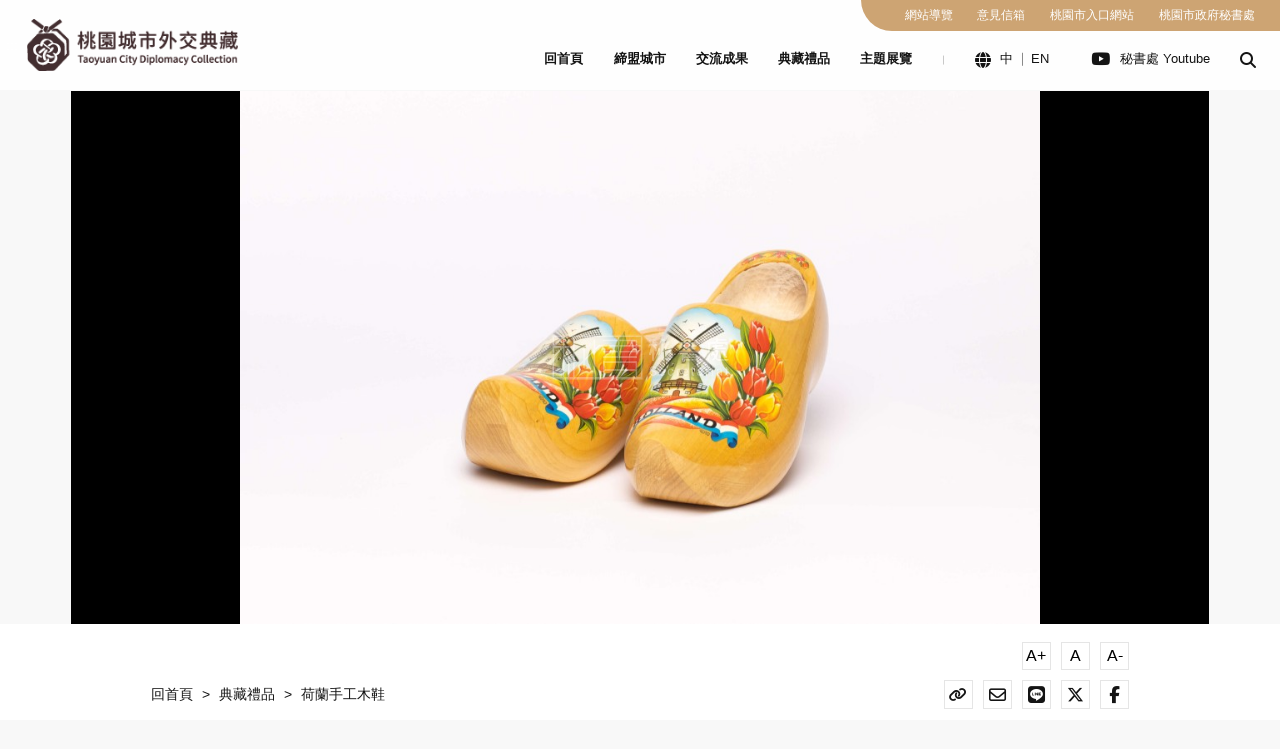

--- FILE ---
content_type: text/html; charset=UTF-8
request_url: https://tyexpo.tycg.gov.tw/gift/content/107-17
body_size: 7301
content:
<!DOCTYPE html>
<html lang="zh-TW"> 

<head>
    <meta charset="UTF-8" />
    
        
    <meta http-equiv="X-UA-Compatible" content="IE=edge" />
    <meta name="viewport" content="width=device-width, initial-scale=1">
    <meta name="format-detection" content="telephone=no" />
    <meta name="csrf-token" content="FzIRJgjOxEdbZnhx3htxHEcIHJetnvNHDBuOQMDq">

    <meta name="Keywords" content="" />
    <link rel="icon" type="image/png" href="https://tyexpo.tycg.gov.tw/img/favicon.png" />
    <meta name="copyright" content=" 桃園城市外交典藏" />

    <meta property="fb:app_id" content="393152772507576" />
    <meta property="og:url" content="https://tyexpo.tycg.gov.tw/gift/content/107-17" />
    <meta property="og:type" content="website" />
    <meta property="og:locale" content="zh_TW" />
    <meta property="og:site_name" content=" 桃園城市外交典藏" />
    <meta property="og:image:type" content="image/jpeg" />
    <meta property="og:image:width" content="1200" />
    <meta property="og:image:height" content="630" />

        <title>荷蘭手工木鞋 - 桃園城市外交典藏</title>
    <meta property="og:title" content="荷蘭手工木鞋 - 桃園城市外交典藏" />
    <meta property="og:description" content="手工木鞋是極富民族特色的荷蘭工藝品，可以說是荷蘭人的國寶。" />
    <meta property="og:image" content="https://tyexpo.tycg.gov.tw/storage/photos/shares/gifts/107/107-17.jpg" />

    <link rel="stylesheet" href="https://tyexpo.tycg.gov.tw/css/common.min.css" />
        
    <link rel="stylesheet" href="https://tyexpo.tycg.gov.tw/lib/fontawesome/css/regular.min.css">
    <link rel="stylesheet" href="https://tyexpo.tycg.gov.tw/css/gift.min.css" />


            <!-- Global site tag (gtag.js) - Google Analytics -->
        <script async src="https://www.googletagmanager.com/gtag/js?id=G-XT1WKXCZ51"></script>
        <script nonce="YjVmZTllYjZlNmI4OGZlYQ==">
            window.dataLayer = window.dataLayer || [];

            function gtag() {
                dataLayer.push(arguments);
            }
            gtag('js', new Date());
            gtag('config', 'G-XT1WKXCZ51');
        </script>
    
    </head>

<body class="      gift
">

    
    <div class="wrapper">
        <a class="access_content" href="#content" title="移至主要內容">跳到主要內容</a>
        <header class="header">
    <div class="header_left">
        <div class="mainLogo">
            <a class="accesskey" href="#" title=":::上方選單區" accesskey="u">:::</a>
            <a class="mainLogo_link" href="https://tyexpo.tycg.gov.tw" title="回首頁">
                <img class="mainLogo_img" src="https://tyexpo.tycg.gov.tw/img/mainLogo.png" alt="桃園城市外交典藏Logo" width="238" height="58">
            </a>
        </div>
    </div>
    <div class="header_right">
        <nav class="nav">
            <div class="nav_top">
                <ul class="nav_top_list">
                    <li class="nav_top_li">
                        <a href="https://tyexpo.tycg.gov.tw/sitemap" class="nav_top_link">
                            網站導覽
                        </a>
                    </li>
                    <li class="nav_top_li">
                        <a href="https://taotalk.tycg.gov.tw/interface/Petition?channel=G_DEPC_380010000A" class="nav_top_link" title="意見信箱(另開新視窗)" target="_blank" rel="noopener">
                            意見信箱
                        </a>
                    </li>
                    <li class="nav_top_li">
                        <a href="https://www.tycg.gov.tw/" class="nav_top_link" title="桃園市入口網站(另開新視窗)" target="_blank" rel="noopener">
                            桃園市入口網站
                        </a>
                    </li>
                    <li class="nav_top_li">
                        <a href="https://gab.tycg.gov.tw/" class="nav_top_link" title="桃園市政府秘書處(另開新視窗)" target="_blank" rel="noopener">
                            桃園市政府秘書處
                        </a>
                    </li>
                </ul>
            </div>
            <div class="nav_bottom">
                <ul class="nav_list">
    <li class="nav_li">
        <a href="https://tyexpo.tycg.gov.tw" class="nav_link">
            回首頁
        </a>
    </li>
            <li class="nav_li ">
            <a href="https://tyexpo.tycg.gov.tw/about" class="nav_link" target="">
                締盟城市
            </a>
        </li>
            <li class="nav_li ">
            <a href="https://gab.tycg.gov.tw/News_Content.aspx?n=11913&amp;s=1027564" class="nav_link" target="_blank">
                交流成果
            </a>
        </li>
            <li class="nav_li active">
            <a href="https://tyexpo.tycg.gov.tw/gift/list" class="nav_link" target="">
                典藏禮品
            </a>
        </li>
            <li class="nav_li ">
            <a href="https://tyexpo.tycg.gov.tw/exhibition/list" class="nav_link" target="">
                主題展覽
            </a>
        </li>
            <li class="nav_li hide">
            <a href="https://tyexpo.tycg.gov.tw/search" class="nav_link" target="">
                搜尋
            </a>
        </li>
            <li class="nav_li hide">
            <a href="https://tyexpo.tycg.gov.tw/sitemap" class="nav_link" target="">
                網站導覽
            </a>
        </li>
            <li class="nav_li hide">
            <a href="https://tyexpo.tycg.gov.tw/announce/privacy" class="nav_link" target="">
                隱私權政策
            </a>
        </li>
            <li class="nav_li hide">
            <a href="https://tyexpo.tycg.gov.tw/announce/article1" class="nav_link" target="">
                政府網站資料開放宣告
            </a>
        </li>
            <li class="nav_li hide">
            <a href="https://tyexpo.tycg.gov.tw/announce/websecurity" class="nav_link" target="">
                網站安全政策
            </a>
        </li>
            <li class="nav_li hide">
            <a href="https://tyexpo.tycg.gov.tw/announce/about" class="nav_link" target="">
                締盟城市
            </a>
        </li>
    </ul>
                <ul class="links_list">
                    <li class="links_li">
                                                <div class="lang_row">
                            <i aria-hidden="true" class="fas fa-globe"></i>
                            <div class="lang_col">
                                <a href="https://tyexpo.tycg.gov.tw/gift/content/107-17" class="lang_link" title="語言切換至中文">
                                    中
                                </a>
                            </div>
                            <div class="lang_col">
                                <a href="https://tyexpo.tycg.gov.tw/en/gift/content/107-17" class="lang_link" title="語言切換至英文">
                                    EN
                                </a>
                            </div>
                        </div>
                    </li>
                    <li class="links_li">
                        <a href="https://www.youtube.com/channel/UCwIMtbTZk5ZmsqU4eGYbwKg" class="links_link" title="點選前往Youtube頻道(另開視窗)" target="_blank" rel="noopener">
                            <div class="orgs_item">
                                <i aria-hidden="true" class="fab fa-youtube"></i>
                                <div class="orgs_title">
                                    秘書處 Youtube
                                </div>
                            </div>
                        </a>
                    </li>
                    <li class="links_li">
                        <a href="#" class="header_search_btn links_link" role="button" title="點擊開啟搜尋欄">
                            <i aria-hidden="true" class="fas fa-search" title="搜尋 icon"></i>
                            <span class="sr-only">搜尋</span>
                        </a>
                        <div class="header_search">
                            <form id="header_search_form" action="https://tyexpo.tycg.gov.tw/search" method="post">
                                <input type="hidden" name="_token" value="FzIRJgjOxEdbZnhx3htxHEcIHJetnvNHDBuOQMDq" autocomplete="off">                                <label for="header_search_input" class="sr-only">站內搜尋</label>
                                <input id="header_search_input" name="header_search" type="text" placeholder="請輸入關鍵字">
                                <button type="submit" class="button header_search_button">
                                    搜尋
                                </button>
                            </form>
                        </div>
                    </li>
                </ul>
            </div>
        </nav>
        <div class="hamburger">
            <a href="#" tabindex="-1">
                <span></span>
                <span class="sr-only">手機版導覽列按鈕</span>
            </a>
        </div>
    </div>
</header>
        <div id="content"></div>
            <section class="sec_giftviewer">
        <div class="container">
            <div id="gift_viewer"></div>
        </div>
    </section>
    <section class="sec_outline">
        <div class="container">
            <div class="fontsize_row">
                <a href="#"
                   id="AC"
                   class="accesskey"
                   title=":::中間主要內容顯示區"
                   accesskey="C">:::</a>
                <button class="fontsize_btn plus" type="button" role="button" title="文字尺寸增加">
                    A+
                </button>
                <button class="fontsize_btn ori" type="button" role="button" title="文字尺寸正常">
                    A
                </button>
                <button class="fontsize_btn minus" type="button" role="button" title="文字尺寸縮小">
                    A-
                </button>
            </div>
            <div class="outline_row">
                <div class="breadcrumb">
                    <ul><li><a href="https://tyexpo.tycg.gov.tw">回首頁</a></li><li><a href="https://tyexpo.tycg.gov.tw/gift/list">典藏禮品</a></li><li><a href="https://tyexpo.tycg.gov.tw/gift/content/107-17">荷蘭手工木鞋</a></li></ul>
                </div>
                <div class="social_share">
                    <div class="social_btn">
                        <a class="social_btn_link link" href="#" title="複製連結">
                            <i aria-hidden="true" class="fas fa-link" aria-hidden="true"></i>
                            <span class="sr-only">複製</span>
                        </a>
                    </div>
                    <div class="social_btn">
                        <a class="social_btn_link mail"
                           href="mailto:?subject=%E8%8D%B7%E8%98%AD%E6%89%8B%E5%B7%A5%E6%9C%A8%E9%9E%8B&amp;body=Link:https://tyexpo.tycg.gov.tw/gift/content/107-17"
                           title="寄送Email(另開新視窗)"
                           target="_blank"
                           rel="noopener">
                            <i aria-hidden="true" class="far fa-envelope" aria-hidden="true"></i>
                            <span class="sr-only">寄送Email</span>
                        </a>
                    </div>
                    <div class="social_btn">
                        <a class="social_btn_link line"
                           href="http://line.naver.jp/R/msg/text/?https://tyexpo.tycg.gov.tw/gift/content/107-17"
                           title="Line分享(另開新視窗)"
                           target="_blank"
                           rel="noopener">
                            <i aria-hidden="true" class="fab fa-line" aria-hidden="true"></i>
                            <span class="sr-only">Line分享</span>
                        </a>
                    </div>
                    <div class="social_btn">
                        <a class="social_btn_link x"
                           href="https://x.com/intent/tweet?url=https://tyexpo.tycg.gov.tw/gift/content/107-17"
                           title="X分享(另開新視窗)"
                           target="_blank"
                           rel="noopener">
                            <i aria-hidden="true" class="fa-brands fa-x-twitter" aria-hidden="true"></i>
                            <span class="sr-only">X分享</span>
                        </a>
                    </div>
                    <div class="social_btn">
                        <a class="social_btn_link fb"
                           href="https://www.facebook.com/sharer/sharer.php?u=https://tyexpo.tycg.gov.tw/gift/content/107-17"
                           title="Facebook分享(另開新視窗)"
                           target="_blank"
                           rel="noopener">
                            <i aria-hidden="true" class="fab fa-facebook-f" aria-hidden="true"></i>
                            <span class="sr-only">Facebook分享</span>
                        </a>
                    </div>
                </div>
            </div>
            <div class="outline_row">
                <h1 class="item_mainTitle fontsize">
                                        荷蘭手工木鞋
                </h1>
                <div class="outline_right">
                    <p class="updated_time">
                        更新於 2022-03-10
                    </p>
                    <div class="item_viewcount">
                        <i aria-hidden="true" class="fal fa-eye"></i>
                        2887
                    </div>
                </div>
            </div>
                            <div class="item_outline fontsize">
                    <p>手工木鞋是極富民族特色的荷蘭工藝品，可以說是荷蘭人的國寶。地勢低窪的荷蘭有一半的土地泡在水中，為了與不友善的地理條件共處，荷蘭人便在500年前便開始穿著木鞋，將木頭雕成厚實的船型鞋，再在其中填入稻草，不但防水、還可禦寒。時至今日雖然荷蘭人已不再穿著木鞋，但木鞋在荷蘭人心中已成為祝福與愛的象徵。這張照片的木鞋上，有著被譽為荷蘭三寶的風車和鬱金香圖騰。</p>
                </div>
                    </div>
    </section>
    <section class="sec_detail">
        <div class="item_detail_bar"
             role="button"
             tabindex="0"
             aria-expanded="true"
             title="打開/閉合詳細資料區塊">
            <div class="container">
                <h2 class="item_detail_title fontsize">
                    <i aria-hidden="true" class="fal fa-file-alt"></i>
                    詳細資料
                </h2>
                <div class="item_detail_angle">
                    <i aria-hidden="true" class="fas fa-caret-up"></i>
                </div>
            </div>
        </div>
        <div class="item_detail fontsize">
            <div class="container">
                                    <div class="item_detail_row">
                        <div class="item_detail_left">主要名稱</div>
                        <div class="item_detail_right">荷蘭手工木鞋</div>
                    </div>
                                                    <div class="item_detail_row">
                        <div class="item_detail_left">致贈人</div>
                        <div class="item_detail_right">木鞋師傅Simonehoeve</div>
                    </div>
                                                    <div class="item_detail_row">
                        <div class="item_detail_left">年度</div>
                        <div class="item_detail_right">2018</div>
                    </div>
                                                    <div class="item_detail_row">
                        <div class="item_detail_left">友好國家</div>
                        <div class="item_detail_right">
                            荷蘭
                                                            <div class="ck_editor">
                                    <p>國旗說明：荷蘭國旗呈長方形，由3條水平色帶組成，由上至下的顏色為紅、白、藍，是現在最古老的三色旗。其中紅色代表勇氣，白色代表祝福及庇佑，藍色代表對祖國的忠誠。<br>
國慶日：4月27日<br>
語言：荷蘭語及菲仕蘭語為其官方語言，但大多數荷蘭人均通曉英語，旅行荷蘭使用英語並無溝通困難。<br>
首都：阿姆斯特丹<br>
面積：4萬1,850平方公里<br>
人口：約1,782萬人<br>
幣制：歐元（EUR）<br>
政治制度：荷蘭是君主立憲制國家，現任元首是威廉-亞歷山大（Willem-Alexander）國王，國王是虛位元首，為國家的象徵代表。荷蘭是三權分立的責任內閣制，立法權屬於國會，行政權屬於國王及內閣，但實際權力在內閣。</p>
                                </div>
                                                    </div>
                    </div>
                                                                                                                    <div class="item_detail_row">
                        <div class="item_detail_left">類別</div>
                        <div class="item_detail_right">
                            手工藝、木製品
                        </div>
                    </div>
                            </div>
        </div>
    </section>
            <section class="sec_gallery">
            <div class="mainTitle_row">
                <div class="mainTitle_en">
                    <span>H</span>IGHLIGHTS
                </div>
                <h2 class="mainTitle_tw">
                    相關藏品
                </h2>
            </div>
            <div class="gallery">
                <div class="grid horizontal">
                    <div class="grid-sizer"></div>
                                            <div class="grid-item">
                            <a href="https://tyexpo.tycg.gov.tw/gift/content/109-33" class="item_link" title="荷蘭台夫特花瓶">
                                <div class="item">
                                    <div class="item_pic">
                                        <img src="/storage/photos/shares/gifts/list/109/109-33.jpg" alt="荷蘭台夫特花瓶">
                                    </div>
                                    <div class="item_caption">
                                        <h3 class="item_title">
                                            荷蘭台夫特花瓶
                                        </h3>
                                        <p class="item_txt">
                                            荷蘭
                                            
                                        </p>
                                    </div>
                                </div>
                            </a>
                        </div>
                                            <div class="grid-item">
                            <a href="https://tyexpo.tycg.gov.tw/gift/content/110-4" class="item_link" title="烏特勒支聖馬丁主教座堂塔樓版畫">
                                <div class="item">
                                    <div class="item_pic">
                                        <img src="/storage/photos/shares/gifts/list/110/110-4.jpg" alt="烏特勒支聖馬丁主教座堂塔樓版畫">
                                    </div>
                                    <div class="item_caption">
                                        <h3 class="item_title">
                                            烏特勒支聖馬丁主教座堂塔樓版畫
                                        </h3>
                                        <p class="item_txt">
                                            荷蘭
                                             ‧ 烏特勒支區
                                        </p>
                                    </div>
                                </div>
                            </a>
                        </div>
                                            <div class="grid-item">
                            <a href="https://tyexpo.tycg.gov.tw/gift/content/114-75" class="item_link" title="荷蘭風圍裙手套隔熱墊三件組">
                                <div class="item">
                                    <div class="item_pic">
                                        <img src="/storage/photos/shares/gifts/list/2025-10/114-75-(1).jpg" alt="荷蘭風圍裙手套隔熱墊三件組">
                                    </div>
                                    <div class="item_caption">
                                        <h3 class="item_title">
                                            荷蘭風圍裙手套隔熱墊三件組
                                        </h3>
                                        <p class="item_txt">
                                            荷蘭
                                            
                                        </p>
                                    </div>
                                </div>
                            </a>
                        </div>
                                            <div class="grid-item">
                            <a href="https://tyexpo.tycg.gov.tw/gift/content/107-30" class="item_link" title="1728年臺灣群島圖">
                                <div class="item">
                                    <div class="item_pic">
                                        <img src="/storage/photos/shares/gifts/list/107/107-30.webp" alt="1728年臺灣群島圖">
                                    </div>
                                    <div class="item_caption">
                                        <h3 class="item_title">
                                            1728年臺灣群島圖
                                        </h3>
                                        <p class="item_txt">
                                            荷蘭
                                            
                                        </p>
                                    </div>
                                </div>
                            </a>
                        </div>
                                            <div class="grid-item">
                            <a href="https://tyexpo.tycg.gov.tw/gift/content/108-18" class="item_link" title="自行車車衣">
                                <div class="item">
                                    <div class="item_pic">
                                        <img src="/storage/photos/shares/gifts/list/108/108-18.jpg" alt="自行車車衣">
                                    </div>
                                    <div class="item_caption">
                                        <h3 class="item_title">
                                            自行車車衣
                                        </h3>
                                        <p class="item_txt">
                                            荷蘭
                                             ‧ 烏特勒支區
                                        </p>
                                    </div>
                                </div>
                            </a>
                        </div>
                                            <div class="grid-item">
                            <a href="https://tyexpo.tycg.gov.tw/gift/content/105-63" class="item_link" title="哈勒默梅爾市地圖">
                                <div class="item">
                                    <div class="item_pic">
                                        <img src="/storage/photos/shares/gifts/list/105/105-63.jpg" alt="哈勒默梅爾市地圖">
                                    </div>
                                    <div class="item_caption">
                                        <h3 class="item_title">
                                            哈勒默梅爾市地圖
                                        </h3>
                                        <p class="item_txt">
                                            荷蘭
                                             ‧ 哈勒默梅爾
                                        </p>
                                    </div>
                                </div>
                            </a>
                        </div>
                                            <div class="grid-item">
                            <a href="https://tyexpo.tycg.gov.tw/gift/content/110-3" class="item_link" title="阿姆斯特丹梵谷博物館領帶">
                                <div class="item">
                                    <div class="item_pic">
                                        <img src="/storage/photos/shares/gifts/list/110/110-3.jpg" alt="阿姆斯特丹梵谷博物館領帶">
                                    </div>
                                    <div class="item_caption">
                                        <h3 class="item_title">
                                            阿姆斯特丹梵谷博物館領帶
                                        </h3>
                                        <p class="item_txt">
                                            荷蘭
                                            
                                        </p>
                                    </div>
                                </div>
                            </a>
                        </div>
                                            <div class="grid-item">
                            <a href="https://tyexpo.tycg.gov.tw/gift/content/108-17" class="item_link" title="陶瓷米飛兔">
                                <div class="item">
                                    <div class="item_pic">
                                        <img src="/storage/photos/shares/gifts/list/108/108-17.jpg" alt="陶瓷米飛兔">
                                    </div>
                                    <div class="item_caption">
                                        <h3 class="item_title">
                                            陶瓷米飛兔
                                        </h3>
                                        <p class="item_txt">
                                            荷蘭
                                             ‧ 烏特勒支區
                                        </p>
                                    </div>
                                </div>
                            </a>
                        </div>
                                    </div>
                <div class="gallery_arrow_prev" role="button" title="往上捲動" tabindex="-1"></div>
                <div class="gallery_arrow_next" role="button" title="往下捲動" tabindex="-1"></div>
            </div>
        </section>
                <section class="sec_relative">
            <div class="container">
                <div class="mainTitle_row">
                    <div class="mainTitle_en">
                        <span>E</span>XHIBITIONS
                    </div>
                    <h2 class="mainTitle_tw">
                        推薦展覽
                    </h2>
                </div>
                <ul class="exhibition_list">
                                            <li class="exhibition_li">
                            <a href="https://tyexpo.tycg.gov.tw/exhibition/content/2025-10-celadon" class="exhibition_link" title="千年瓷韻—溫潤如玉的青瓷美學">
                                <div class="exhibition_item">
                                                                            <div class="exhibition_tag">
                                            最新上架
                                        </div>
                                                                        <div class="exhibition_pic">
                                        <img src="https://tyexpo.tycg.gov.tw/img/blockImg_1200x630.gif" alt="">
                                        <img class="img exhibition_pic_img" src="/storage/photos/shares/exhibition/202510/index.png" alt="千年瓷韻—溫潤如玉的青瓷美學">
                                    </div>
                                    <div class="exhibition_caption">
                                        <h2 class="exhibition_title">
                                            千年瓷韻—溫潤如玉的青瓷美學
                                        </h2>
                                        
                                    </div>
                                </div>
                            </a>
                        </li>
                                            <li class="exhibition_li">
                            <a href="https://tyexpo.tycg.gov.tw/exhibition/content/2025-10-giftsofsustainability" class="exhibition_link" title="禮・遇永續：共創地球福祉新篇章">
                                <div class="exhibition_item">
                                                                            <div class="exhibition_tag">
                                            最新上架
                                        </div>
                                                                        <div class="exhibition_pic">
                                        <img src="https://tyexpo.tycg.gov.tw/img/blockImg_1200x630.gif" alt="">
                                        <img class="img exhibition_pic_img" src="/storage/photos/shares/exhibition/202510/index-2.jpg" alt="禮・遇永續：共創地球福祉新篇章">
                                    </div>
                                    <div class="exhibition_caption">
                                        <h2 class="exhibition_title">
                                            禮・遇永續：共創地球福祉新篇章
                                        </h2>
                                        
                                    </div>
                                </div>
                            </a>
                        </li>
                                            <li class="exhibition_li">
                            <a href="https://tyexpo.tycg.gov.tw/exhibition/content/2024-8-glass" class="exhibition_link" title="情比「晶」堅－水晶玻璃的藝術之美">
                                <div class="exhibition_item">
                                                                            <div class="exhibition_tag">
                                            最新上架
                                        </div>
                                                                        <div class="exhibition_pic">
                                        <img src="https://tyexpo.tycg.gov.tw/img/blockImg_1200x630.gif" alt="">
                                        <img class="img exhibition_pic_img" src="/storage/photos/shares/exhibition/pexels-nuno-campos-756632-1834609.jpg" alt="情比「晶」堅－水晶玻璃的藝術之美">
                                    </div>
                                    <div class="exhibition_caption">
                                        <h2 class="exhibition_title">
                                            情比「晶」堅－水晶玻璃的藝術之美
                                        </h2>
                                        
                                    </div>
                                </div>
                            </a>
                        </li>
                                    </ul>
            </div>
        </section>
            <div class="sec_orgs">
    <div class="container">
        <ul class="orgs_list">
            <li class="orgs_li">
                <a class="accesskey" href="#" accesskey="b" title="下方選單區">:::</a>
                <a href="https://www.youtube.com/channel/UCwIMtbTZk5ZmsqU4eGYbwKg" class="orgs_link" title="秘書處 Youtube(另開新視窗)" target="_blank" rel="noopener">
                    <div class="orgs_item">
                        <i aria-hidden="true" class="fab fa-youtube"></i>
                        <div class="orgs_title">
                            秘書處 Youtube
                        </div>
                    </div>
                </a>
            </li>
            <li class="orgs_li">
                <a href="https://www.facebook.com/tycgnews/?hc_ref=ARR2hZQZ-eNmGAIwi-YbZuCJCZiBaqjW157W7zhnGDdey4bpNDFOqmi5BSh8REuoRQs" class="orgs_link" title="桃園事 Facebook(另開新視窗)" target="_blank" rel="noopener">
                    <div class="orgs_item">
                        <i aria-hidden="true" class="fab fa-facebook"></i>
                        <div class="orgs_title">
                            桃園事 Facebook
                        </div>
                    </div>
                </a>
            </li>
            <li class="orgs_li">
                <a href="https://line.me/R/ti/p/@taoyuancgo?from=page" class="orgs_link" title="市府 LINE(另開新視窗)" target="_blank" rel="noopener">
                    <div class="orgs_item">
                        
                        <svg aria-hidden="true" focusable="false" data-prefix="fak" data-icon="icon-line-dialog" role="img" xmlns="http://www.w3.org/2000/svg" viewBox="0 0 512 512"
                            class="uploaded-icon-preview svg-inline--fa fa-icon-line-dialog">
                            <path fill="currentColor"
                                d="M512 207.68C512 93.12 397.12 0 256 0S0 93.12 0 207.68C0 310.4 91.2 396.48 214.08 412.8c8.32 0 19.84 5.44 22.72 12.48a52.16 52.16 0 010 23.36l-3.52 21.76c0 6.4-5.12 25.28 22.08 13.76a832 832 0 00201.28-148.48 186.56 186.56 0 0055.36-128zM165.76 268.8a5.12 5.12 0 01-5.76 5.12H88.96a6.72 6.72 0 01-3.52 0 4.48 4.48 0 010-3.52V157.44a5.12 5.12 0 015.12-5.12h17.92a5.12 5.12 0 015.12 5.12v88.64H160a5.12 5.12 0 015.12 4.8zm43.2 0a5.12 5.12 0 01-5.12 5.12h-17.92a5.12 5.12 0 01-4.8-5.12V157.44a5.12 5.12 0 014.8-5.12h17.92a5.12 5.12 0 015.12 5.12zm123.52 0a5.12 5.12 0 01-4.8 5.12h-20.8L256 202.56v66.24a5.12 5.12 0 01-5.12 5.12h-19.52a5.12 5.12 0 01-4.8-5.12V157.44a5.12 5.12 0 014.8-5.12h22.08l51.2 71.68v-66.56a5.12 5.12 0 015.12-5.12h17.92a5.12 5.12 0 014.8 5.12zm99.2-93.44a5.12 5.12 0 01-4.8 5.12h-48.96v18.56h48.96a5.12 5.12 0 014.8 5.12v17.92a5.12 5.12 0 01-4.8 5.12h-48.96v18.88h48.96a4.8 4.8 0 014.8 4.8v17.92a5.12 5.12 0 01-4.8 5.12h-72a4.8 4.8 0 01-3.2 0 4.48 4.48 0 010-3.52V157.44a4.8 4.8 0 010-3.52 3.84 3.84 0 013.2 0h72a5.12 5.12 0 014.8 5.12z"
                                class=""></path>
                        </svg>
                        <div class="orgs_title">
                            市府 LINE
                        </div>
                    </div>
                </a>
            </li>
            <li class="orgs_li">
                <a href="https://gab.tycg.gov.tw/cp.aspx?n=11906" class="orgs_link" title="秘書處怎麼去(另開新視窗)" target="_blank" rel="noopener">
                    <div class="orgs_item">
                        <i aria-hidden="true" class="fas fa-map-marker-alt"></i>
                        <div class="orgs_title">
                            秘書處怎麼去
                        </div>
                    </div>
                </a>
            </li>
            <li class="orgs_li">
                <a href="https://tyexpo.tycg.gov.tw/gift/list" class="orgs_link">
                    <div class="orgs_item">
                        <i aria-hidden="true" class="fas fa-gift"></i>
                        <div class="orgs_title">
                            典藏禮品
                        </div>
                    </div>
                </a>
            </li>
        </ul>
    </div>
</div>
<div class="backtotop" title="回到頁首" tabindex="0" role="button">
    <img class="backtotop_img lazyload" data-original="https://tyexpo.tycg.gov.tw/img/backtotop.png" src="https://tyexpo.tycg.gov.tw/img/blockImg_10x10.gif" loading="lazy" alt="回到頁首" width="75" height="75">
</div>
<footer class="footer">
    <div class="container">
        <div class="footer_top">
            <div class="footer_row">
                <div class="footer_left">
                    <div class="footer_info_row">
                        <div class="footer_info_icon">
                            <img class="lazyload" data-original="https://tyexpo.tycg.gov.tw/img/icon_clock.png" src="https://tyexpo.tycg.gov.tw/img/blockImg_10x10.gif" alt="" width="42" height="42">
                        </div>
                        <div class="footer_info_txt">
                            <p>
                                                                    330206 桃園市桃園區縣府路1號
                                                            </p>
                            <p>
                                TEL / 886-3-3322101#6520
                            </p>
                            <p>
                                                                    星期一至星期五：上午8:00至12:00、下午13:00至17:00
                                                            </p>
                        </div>
                    </div>
                </div>
                <div class="footer_right">
                    <div class="footer_acc">
                        <a class="acc_link" href="https://accessibility.moda.gov.tw/Applications/Detail?category=20250806134520" title="無障礙網站(另開新視窗)" target="_blank" rel="noopener">
                            <img class="lazyload" data-original="https://tyexpo.tycg.gov.tw/img/acc.jpg" src="https://tyexpo.tycg.gov.tw/img/blockImg_550x300.gif" loading="lazy" alt="通過A等級無障礙網頁檢測" width="88" height="31">
                        </a>
                    </div>
                    <ul class="footer_policy">
                        <li class="footer_policy_li">
                            <a href="https://tyexpo.tycg.gov.tw/announce/privacy" class="footer_policy_link">
                                隱私權政策
                            </a>
                        </li>
                        <li class="footer_policy_li">
                            <a href="https://tyexpo.tycg.gov.tw/announce/article1" class="footer_policy_link">
                                政府網站資料開放宣告
                            </a>
                        </li>
                        <li class="footer_policy_li">
                            <a href="https://tyexpo.tycg.gov.tw/announce/websecurity" class="footer_policy_link">
                                網站安全政策
                            </a>
                        </li>
                    </ul>
                </div>
            </div>
        </div>
        <div class="footer_bottom">
            <div class="footer_row">
                <div class="footer_left">
                    <div class="footer_info_txt">
                        <p>
                            網頁瀏覽量 /
                            3949233
                        </p>
                        <p>

                                                            建議瀏覽器：Chrome、Firefox、Safari為主，如使用 IE 僅支援 IE 11 或以上版本。
                                                    </p>
                    </div>
                </div>
                <div class="footer_right">
                    <div class="copyright">
                        <p>
                            Copyright © 桃園市政府 - 秘書處 Secretariat, Taoyuan City Government. All rights reserved.
                        </p>
                    </div>
                </div>
            </div>
        </div>
    </div>
</footer>
    </div>

    
    <div class="loading">
        <div class="container">
            <div class="circle_box">
                <div class="circle"></div>
                <div class="shadow"></div>
            </div>
            <div class="loading_txt">
                Loading
            </div>
        </div>
    </div>

    <script defer src="https://code.jquery.com/jquery-3.6.0.min.js" integrity="sha256-/xUj+3OJU5yExlq6GSYGSHk7tPXikynS7ogEvDej/m4=" crossorigin="anonymous"></script>
    <script defer
            src="https://cdnjs.cloudflare.com/ajax/libs/jquery_lazyload/1.9.7/jquery.lazyload.min.js"
            integrity="sha512-yP/50WfAXV8JyDvqj8+kX3F/JVSYK4U6PYCriyH4xJvc5YtXbcBLaO2e/4ebu/obGWIObxDKkQQAfzRs0L121A=="
            crossorigin="anonymous"
            referrerpolicy="no-referrer"></script>
    <script defer
            src="https://cdnjs.cloudflare.com/ajax/libs/gsap/3.7.1/gsap.min.js"
            integrity="sha512-UxP+UhJaGRWuMG2YC6LPWYpFQnsSgnor0VUF3BHdD83PS/pOpN+FYbZmrYN+ISX8jnvgVUciqP/fILOXDjZSwg=="
            crossorigin="anonymous"
            referrerpolicy="no-referrer"></script>
    <script defer
            src="https://cdnjs.cloudflare.com/ajax/libs/Swiper/8.1.5/swiper-bundle.min.js"
            integrity="sha512-ox3xCWNzq3G1a72+HsDsfYmcw2p7B+P3R8B33pjMQnxw3mEIc/oSuU0Is6Ti+KpKQcWoWVuYV2KhAJBYP+qhsw=="
            crossorigin="anonymous"
            referrerpolicy="no-referrer"></script>
    <script defer
            src="https://cdnjs.cloudflare.com/ajax/libs/jquery.imagesloaded/5.0.0/imagesloaded.pkgd.min.js"
            integrity="sha512-kfs3Dt9u9YcOiIt4rNcPUzdyNNO9sVGQPiZsub7ywg6lRW5KuK1m145ImrFHe3LMWXHndoKo2YRXWy8rnOcSKg=="
            crossorigin="anonymous"
            referrerpolicy="no-referrer"></script>
    

    

    <link href="https://tyexpo.tycg.gov.tw/lib/fontawesome/css/fontawesome.min.css" rel="stylesheet">
    <link href="https://tyexpo.tycg.gov.tw/lib/fontawesome/css/brands.min.css" rel="stylesheet">
    <link href="https://tyexpo.tycg.gov.tw/lib/fontawesome/css/solid.min.css" rel="stylesheet">
    <link href="https://tyexpo.tycg.gov.tw/lib/fontawesome/css/regular.min.css" rel="stylesheet">
    <link href="https://tyexpo.tycg.gov.tw/lib/fontawesome/css/light.min.css" rel="stylesheet">

    <script defer src="https://tyexpo.tycg.gov.tw/js/common.min.js"></script>
        <script defer
            src="https://cdnjs.cloudflare.com/ajax/libs/openseadragon/2.4.2/openseadragon.min.js"
            integrity="sha512-qvQYH6mPuE46uFcWLI8BdGaJpB5taX4lltbSIw5GF4iODh2xIgyz5ii1WpuzPFUknHCps0mi4mFGR44bjdZlZg=="
            crossorigin="anonymous"
            referrerpolicy="no-referrer"></script>
    <script defer
            src="https://cdnjs.cloudflare.com/ajax/libs/jquery.isotope/3.0.6/isotope.pkgd.min.js"
            integrity="sha512-Zq2BOxyhvnRFXu0+WE6ojpZLOU2jdnqbrM1hmVdGzyeCa1DgM3X5Q4A/Is9xA1IkbUeDd7755dNNI/PzSf2Pew=="
            crossorigin="anonymous"
            referrerpolicy="no-referrer"></script>
    <script defer src="https://cdn.jsdelivr.net/npm/isotope-masonry-horizontal@2.0.1/masonry-horizontal.js" integrity="sha512-adBQXoe6l1c1egSONqmXhVgpP+39KJpBoaKAfPxO4jHvDapNcyJqhHwfxkjxnGs0QxSNRgmwsisjLjiko+1U6w==" crossorigin="anonymous"></script>
    <script defer src="https://tyexpo.tycg.gov.tw/js/gift.min.js"></script>
    <script type="application/ld+json">
        {
            "@context": "http://schema.org",
            "@type": "Article",
            "mainEntityOfPage": {
                "@type": "WebPage",
                "@id": "https://tyexpo.tycg.gov.tw/gift/content/107-17"
            },
            "headline": "荷蘭手工木鞋 - 桃園城市外交典藏",
            "image": [
                "https://tyexpo.tycg.gov.tw/storage/photos/shares/gifts/107/107-17.jpg"
            ],
            "datePublished": "2021-10-29 00:35:08",
            "dateModified": "2022-03-10 22:34:11",
            "author": {
                "@type": "Organization",
                "name": "桃園城市外交典藏"
            },
            "publisher": {
                "@type": "Organization",
                "name": "桃園城市外交典藏",
                "logo": {
                    "@type": "ImageObject",
                    "url": "https://tyexpo.tycg.gov.tw/img/favicon.png"
                }
            },
            "description": "手工木鞋是極富民族特色的荷蘭工藝品，可以說是荷蘭人的國寶。"
        }
    </script>
</body>

</html>


--- FILE ---
content_type: text/css
request_url: https://tyexpo.tycg.gov.tw/css/common.min.css
body_size: 4773
content:
/*!******************************************************************************************************************************************************************************************************************************************************!*\
  !*** css ./node_modules/css-loader/dist/cjs.js??ruleSet[1].rules[0].use[1]!./node_modules/postcss-loader/dist/cjs.js??ruleSet[1].rules[0].use[2]!./node_modules/sass-loader/dist/cjs.js??ruleSet[1].rules[0].use[3]!./resources/src/css/common.scss ***!
  \******************************************************************************************************************************************************************************************************************************************************/
@charset "UTF-8";
/* RESET
--------------------------------------------------------------------------------------*/
html, body,
body,
div,
span,
applet,
object,
iframe,
h1,
h2,
h3,
h4,
h5,
h6,
p,
blockquote,
pre,
a,
abbr,
acronym,
address,
big,
cite,
code,
del,
dfn,
font,
img,
ins,
kbd,
q,
s,
samp,
small,
strike,
tt,
var,
b,
u,
i,
center,
dl,
dt,
dd,
ol,
ul,
li,
fieldset,
form,
label,
legend,
table,
caption,
tbody,
tfoot,
thead,
tr,
th,
td,
figure {
  margin: 0;
  padding: 0;
  border: 0;
  outline: 0;
  font-size: 100%;
  vertical-align: baseline;
  background: transparent; }

body {
  line-height: 1; }

ol,
ul {
  list-style: none; }

blockquote,
q {
  quotes: none; }

blockquote:before,
blockquote:after,
q:before,
q:after {
  content: "";
  content: none; }

:focus {
  outline: 0; }

ins {
  text-decoration: none; }

del {
  text-decoration: line-through; }

table {
  border-collapse: collapse;
  border-spacing: 0; }

address {
  display: inline;
  font-style: normal; }

html, body {
  width: 100%;
  font-family: "微軟正黑體", "蘋果儷黑體", Arial, sans-serif, Verdana;
  color: #141414;
  font-size: 100%;
  line-height: 1.25;
  background: #f8f8f8;
  position: relative; }
  @media screen and (max-width: 1440px) {
    html, body {
      font-size: 1.11111vw; } }
  @media screen and (max-width: 768px) {
    html, body {
      font-size: 2vw; } }
  @media screen and (max-width: 480px) {
    html, body {
      font-size: 3.2vw; } }

body {
  -moz-user-select: none;
  -webkit-user-select: none; }

.wrapper {
  width: 100%;
  position: relative;
  overflow: hidden;
  z-index: 1;
  padding-top: 6.375rem; }
  @media screen and (max-width: 768px) {
    .wrapper {
      padding-top: 5rem; } }

.container {
  width: calc(100% - 6.25rem);
  max-width: 80rem;
  position: relative;
  margin: 0 auto;
  z-index: 1; }
  @media screen and (max-width: 768px) {
    .container {
      width: calc(100% - 2.5rem);
      max-width: 62.5rem; } }
  @media screen and (max-width: 480px) {
    .container {
      width: calc(100% - 1.25rem);
      max-width: 62.5rem; } }

a {
  display: block;
  text-decoration: none;
  -webkit-transition: all 0.3s ease-out;
  transition: all 0.3s ease-out;
  color: inherit;
  -webkit-box-sizing: border-box;
          box-sizing: border-box;
  position: relative; }
  a:hover {
    color: inherit;
    text-decoration: none; }

img {
  width: 100%;
  height: auto;
  display: block; }

iframe {
  width: 100%;
  height: auto; }

:focus,
button:focus {
  outline: 0; }

.c {
  clear: both; }

.accesskey_container {
  width: calc(100% - 6.25rem);
  max-width: 80rem;
  position: relative;
  margin: 0 auto;
  z-index: 1; }
  @media screen and (max-width: 768px) {
    .accesskey_container {
      width: calc(100% - 2.5rem);
      max-width: 62.5rem; } }
  @media screen and (max-width: 480px) {
    .accesskey_container {
      width: calc(100% - 1.25rem);
      max-width: 62.5rem; } }

.accesskey {
  position: relative;
  font-size: 1rem;
  color: #fff;
  position: absolute;
  right: 100%;
  top: 0;
  margin-right: 0.625rem;
  z-index: 1; }
  @media screen and (min-width: 769px) {
    .accesskey:after {
      content: "";
      width: calc(100% + 0.25rem);
      height: calc(100% + 0.25rem);
      border: 0.125rem dotted #ca9d67;
      -webkit-box-sizing: border-box;
              box-sizing: border-box;
      position: absolute;
      top: -0.125rem;
      left: -0.125rem;
      z-index: 5;
      opacity: 0;
      -webkit-transition: opacity 0.1s ease-out;
      transition: opacity 0.1s ease-out; }
    .accesskey:focus:after {
      opacity: 1; } }
  @media screen and (max-width: 768px) {
    .accesskey {
      display: none; } }
  .accesskey:focus {
    color: #141414; }

.access_content {
  position: relative;
  width: 0.0625rem;
  height: 0.0625rem;
  font-size: 1rem;
  padding: 0 0.625rem;
  overflow: hidden;
  position: absolute;
  left: 0;
  top: 0;
  z-index: 10000;
  clip: rect(0, 0, 0, 0); }
  @media screen and (min-width: 769px) {
    .access_content:after {
      content: "";
      width: calc(100% + 0.25rem);
      height: calc(100% + 0.25rem);
      border: 0.125rem dotted #ca9d67;
      -webkit-box-sizing: border-box;
              box-sizing: border-box;
      position: absolute;
      top: -0.125rem;
      left: -0.125rem;
      z-index: 5;
      opacity: 0;
      -webkit-transition: opacity 0.1s ease-out;
      transition: opacity 0.1s ease-out; }
    .access_content:focus:after {
      opacity: 1; } }
  @media screen and (max-width: 768px) {
    .access_content {
      display: none; } }
  .access_content:focus {
    width: auto;
    height: auto;
    overflow: visible;
    clip: auto; }

.sr-only {
  border: 0;
  clip: rect(0, 0, 0, 0);
  height: 0.0625rem;
  margin: -0.0625rem;
  overflow: hidden;
  padding: 0;
  position: absolute;
  width: 0.0625rem; }

.hide {
  display: none; }

.img {
  width: 100%;
  height: 100%;
  -o-object-fit: cover;
     object-fit: cover;
  position: absolute;
  top: 0;
  left: 0; }

.loading {
  width: 100%;
  height: 100%;
  background: #fff;
  display: -webkit-box;
  display: -ms-flexbox;
  display: flex;
  -webkit-box-align: center;
      -ms-flex-align: center;
          align-items: center;
  -webkit-box-pack: center;
      -ms-flex-pack: center;
          justify-content: center;
  position: fixed;
  top: 0;
  left: 0;
  z-index: 50; }

.loader_container {
  position: relative; }

.circle_box {
  width: 1.25rem;
  height: 5rem;
  margin: 0 auto;
  position: relative; }

.circle {
  width: 1.25rem;
  height: 1.25rem;
  position: absolute;
  top: 0;
  left: 0;
  border-radius: 50%;
  background-color: #f4f3ef;
  -webkit-animation: circle 0.5s alternate infinite ease;
          animation: circle 0.5s alternate infinite ease; }

@-webkit-keyframes circle {
  0% {
    top: 3.75rem;
    height: 0.3125rem;
    border-radius: 3.125rem 3.125rem 1.5625rem 1.5625rem;
    -webkit-transform: scaleX(1.7);
            transform: scaleX(1.7); }
  40% {
    height: 1.25rem;
    border-radius: 50%;
    -webkit-transform: scaleX(1);
            transform: scaleX(1); }
  100% {
    top: 0%; } }

@keyframes circle {
  0% {
    top: 3.75rem;
    height: 0.3125rem;
    border-radius: 3.125rem 3.125rem 1.5625rem 1.5625rem;
    -webkit-transform: scaleX(1.7);
            transform: scaleX(1.7); }
  40% {
    height: 1.25rem;
    border-radius: 50%;
    -webkit-transform: scaleX(1);
            transform: scaleX(1); }
  100% {
    top: 0%; } }

.shadow {
  width: 1.25rem;
  height: 0.25rem;
  border-radius: 50%;
  background-color: rgba(0, 0, 0, 0.5);
  position: absolute;
  top: 3.875rem;
  left: 0;
  -webkit-animation: shadow 0.5s alternate infinite ease;
          animation: shadow 0.5s alternate infinite ease;
  -webkit-filter: blur(0.0625rem);
          filter: blur(0.0625rem);
  z-index: -1; }

@-webkit-keyframes shadow {
  0% {
    -webkit-transform: scaleX(1.5);
            transform: scaleX(1.5); }
  40% {
    -webkit-transform: scaleX(1);
            transform: scaleX(1);
    opacity: 0.7; }
  100% {
    -webkit-transform: scaleX(0.2);
            transform: scaleX(0.2);
    opacity: 0.4; } }

@keyframes shadow {
  0% {
    -webkit-transform: scaleX(1.5);
            transform: scaleX(1.5); }
  40% {
    -webkit-transform: scaleX(1);
            transform: scaleX(1);
    opacity: 0.7; }
  100% {
    -webkit-transform: scaleX(0.2);
            transform: scaleX(0.2);
    opacity: 0.4; } }

.loading_txt {
  text-align: center;
  color: #ca9d67;
  font-size: 1rem;
  letter-spacing: 0.25rem;
  margin-top: 0.625rem; }

.hamburger {
  cursor: pointer;
  z-index: 99;
  display: none; }
  @media screen and (max-width: 768px) {
    .hamburger {
      width: 2.5rem;
      display: block;
      position: relative; } }
  .hamburger a {
    padding: 1.25rem 0; }
  .hamburger span {
    display: block;
    width: 100%;
    height: 0.125rem;
    background: #141414;
    border-radius: 0.25rem;
    position: absolute;
    top: 50%;
    right: 0;
    margin-top: -0.0625rem;
    -webkit-transition: all 0.6s;
    transition: all 0.6s; }
  .hamburger:before, .hamburger:after {
    content: "";
    display: block;
    width: 100%;
    height: 0.125rem;
    background: #141414;
    border-radius: 0.25rem;
    position: absolute;
    right: 0;
    top: 50%;
    margin-top: -0.0625rem;
    -webkit-transition: all 0.4s;
    transition: all 0.4s; }
  .hamburger:before {
    -webkit-transform: translateY(-0.5rem);
        -ms-transform: translateY(-0.5rem);
            transform: translateY(-0.5rem); }
  .hamburger:after {
    -webkit-transform: translateY(0.5rem);
        -ms-transform: translateY(0.5rem);
            transform: translateY(0.5rem);
    -webkit-transform-origin: right center;
        -ms-transform-origin: right center;
            transform-origin: right center; }
  .hamburger.cross span, .hamburger.cross:before, .hamburger.cross:after {
    background: #141414; }
  .hamburger.cross span {
    width: 75%;
    -webkit-transition: all 0.4s ease-out;
    transition: all 0.4s ease-out; }
  .hamburger.cross:before, .hamburger.cross:after {
    -webkit-transition: all 0.4s ease-out;
    transition: all 0.4s ease-out; }
  .hamburger.cross:before {
    -webkit-transform: translateY(0.5rem);
        -ms-transform: translateY(0.5rem);
            transform: translateY(0.5rem); }
  .hamburger.cross:after {
    -webkit-transform: translateY(-0.5rem) scaleX(0.5);
        -ms-transform: translateY(-0.5rem) scaleX(0.5);
            transform: translateY(-0.5rem) scaleX(0.5); }

@media screen and (max-width: 768px) {
  .nav {
    width: 100%;
    height: 100%;
    background: rgba(255, 255, 255, 0.95);
    -webkit-box-sizing: border-box;
            box-sizing: border-box;
    display: -webkit-box;
    display: -ms-flexbox;
    display: flex;
    -webkit-box-orient: vertical;
    -webkit-box-direction: normal;
        -ms-flex-direction: column;
            flex-direction: column;
    -webkit-box-pack: center;
        -ms-flex-pack: center;
            justify-content: center;
    -webkit-box-align: center;
        -ms-flex-align: center;
            align-items: center;
    position: fixed;
    top: 0;
    left: 0;
    z-index: 5; } }

.nav_top {
  display: -webkit-box;
  display: -ms-flexbox;
  display: flex;
  -webkit-box-pack: end;
      -ms-flex-pack: end;
          justify-content: flex-end; }
  @media screen and (max-width: 768px) {
    .nav_top {
      -webkit-box-ordinal-group: 3;
          -ms-flex-order: 2;
              order: 2; } }

.nav_bottom {
  display: -webkit-box;
  display: -ms-flexbox;
  display: flex;
  -webkit-box-pack: end;
      -ms-flex-pack: end;
          justify-content: flex-end; }
  @media screen and (max-width: 768px) {
    .nav_bottom {
      display: -webkit-box;
      display: -ms-flexbox;
      display: flex;
      -webkit-box-orient: vertical;
      -webkit-box-direction: normal;
          -ms-flex-direction: column;
              flex-direction: column;
      -webkit-box-pack: center;
          -ms-flex-pack: center;
              justify-content: center;
      -webkit-box-align: center;
          -ms-flex-align: center;
              align-items: center;
      -webkit-box-ordinal-group: 2;
          -ms-flex-order: 1;
              order: 1; } }

.nav_list, .nav_top_list, .links_list {
  display: -webkit-box;
  display: -ms-flexbox;
  display: flex;
  -webkit-box-pack: center;
      -ms-flex-pack: center;
          justify-content: center;
  font-family: Arial, sans-serif, Verdana, "Noto Sans TC";
  padding: 0 1.0625rem; }
  @media screen and (max-width: 768px) {
    .nav_list, .nav_top_list, .links_list {
      display: block;
      width: 100%;
      margin-right: 0; } }

.nav_li, .nav_top_li, .links_li {
  position: relative; }
  @media screen and (min-width: 769px) {
    .nav_li:hover .subnav_box, .nav_top_li:hover .subnav_box, .links_li:hover .subnav_box {
      visibility: visible;
      opacity: 1;
      -webkit-transform: translateX(-50%) translateY(0);
          -ms-transform: translateX(-50%) translateY(0);
              transform: translateX(-50%) translateY(0); } }

.nav_link, .nav_top_link, .links_link {
  font-size: 0.9375rem;
  font-weight: 600;
  font-family: Arial, sans-serif, Verdana, "Noto Sans TC";
  text-align: center;
  padding: 1.4375rem 1.0625rem;
  position: relative; }
  @media screen and (min-width: 769px) {
    .nav_link:after, .nav_top_link:after, .links_link:after {
      content: "";
      width: calc(100% + 0.25rem);
      height: calc(100% + 0.25rem);
      border: 0.125rem dotted #ca9d67;
      -webkit-box-sizing: border-box;
              box-sizing: border-box;
      position: absolute;
      top: -0.125rem;
      left: -0.125rem;
      z-index: 5;
      opacity: 0;
      -webkit-transition: opacity 0.1s ease-out;
      transition: opacity 0.1s ease-out; }
    .nav_link:focus:after, .nav_top_link:focus:after, .links_link:focus:after {
      opacity: 1; } }
  @media screen and (max-width: 768px) {
    .nav_link, .nav_top_link, .links_link {
      font-size: 1.125rem; } }
  @media screen and (max-width: 480px) {
    .nav_link, .nav_top_link, .links_link {
      font-size: 1.125rem; } }
  @media screen and (min-width: 769px) {
    .nav_link.active, .active.nav_top_link, .active.links_link, .nav_link:focus, .nav_top_link:focus, .links_link:focus, .nav_link:hover, .nav_top_link:hover, .links_link:hover {
      color: #ca9d67; }
      .nav_link.active .subnav_box, .active.nav_top_link .subnav_box, .active.links_link .subnav_box,
      .nav_link.active + .subnav_box,
      .active.nav_top_link + .subnav_box,
      .active.links_link + .subnav_box, .nav_link:focus .subnav_box, .nav_top_link:focus .subnav_box, .links_link:focus .subnav_box,
      .nav_link:focus + .subnav_box,
      .nav_top_link:focus + .subnav_box,
      .links_link:focus + .subnav_box, .nav_link:hover .subnav_box, .nav_top_link:hover .subnav_box, .links_link:hover .subnav_box,
      .nav_link:hover + .subnav_box,
      .nav_top_link:hover + .subnav_box,
      .links_link:hover + .subnav_box {
        visibility: visible;
        opacity: 1;
        -webkit-transform: translateX(-50%) translateY(0);
            -ms-transform: translateX(-50%) translateY(0);
                transform: translateX(-50%) translateY(0); } }

.nav_bottom .nav_link, .nav_bottom .nav_top_link, .nav_bottom .links_link {
  text-transform: uppercase; }

.nav_top_list {
  background: #cda473;
  padding: 0 0.875rem;
  padding-left: 2.1875rem;
  border-bottom-left-radius: 3.125rem;
  position: relative; }
  @media screen and (max-width: 768px) {
    .nav_top_list {
      background: transparent;
      padding: 0;
      border-bottom-left-radius: 0;
      margin-top: 1.5625rem; } }

.nav_top_link {
  font-size: 0.8125rem;
  font-weight: 300;
  font-family: Arial, sans-serif, Verdana, "Noto Sans TC";
  color: #fff;
  padding: 0.5625rem 0.875rem 0.625rem;
  position: relative; }
  @media screen and (min-width: 769px) {
    .nav_top_link:after {
      content: "";
      width: calc(100% + 0.25rem);
      height: calc(100% + 0.25rem);
      border: 0.125rem dotted #ca9d67;
      -webkit-box-sizing: border-box;
              box-sizing: border-box;
      position: absolute;
      top: -0.125rem;
      left: -0.125rem;
      z-index: 5;
      opacity: 0;
      -webkit-transition: opacity 0.1s ease-out;
      transition: opacity 0.1s ease-out; }
    .nav_top_link:focus:after {
      opacity: 1; } }
  @media screen and (max-width: 768px) {
    .nav_top_link {
      color: #141414;
      font-size: 0.9375rem;
      font-weight: 400;
      padding: 0.75rem 0; } }
  @media screen and (max-width: 480px) {
    .nav_top_link {
      font-size: 1rem; } }
  .nav_top_link:after {
    border-color: #fff;
    width: 100%;
    height: 100%;
    top: 0;
    left: 0; }
  .nav_top_link:hover, .nav_top_link:focus {
    color: #fff; }

.links_list {
  padding-right: 0.625rem;
  position: relative; }
  @media screen and (max-width: 768px) {
    .links_list {
      display: -webkit-box;
      display: -ms-flexbox;
      display: flex;
      -webkit-box-pack: center;
          -ms-flex-pack: center;
              justify-content: center;
      -webkit-box-align: center;
          -ms-flex-align: center;
              align-items: center; } }
  .links_list:before {
    content: '';
    width: 0.0625rem;
    height: 0.625rem;
    background: #c9c9c9;
    position: absolute;
    top: 50%;
    left: 0;
    -webkit-transform: translateY(-50%);
        -ms-transform: translateY(-50%);
            transform: translateY(-50%); }

.links_link .fa-globe {
  font-size: 1.1875rem;
  margin-right: 0.125rem;
  margin-top: -0.125rem;
  margin-bottom: -0.125rem; }

.links_link .fa-youtube {
  font-size: 1.1875rem;
  margin-right: 10px; }

.links_link .fa-search {
  font-size: 1.125rem;
  position: relative;
  top: 0.0625rem; }

.links_link .orgs_title {
  text-transform: none; }

.header_search {
  position: absolute;
  top: 100%;
  right: 0;
  padding-top: 0.3125rem;
  display: none;
  opacity: 0;
  -webkit-transform: translateY(15px);
      -ms-transform: translateY(15px);
          transform: translateY(15px); }

#header_search_form {
  display: -webkit-box;
  display: -ms-flexbox;
  display: flex; }
  #header_search_form .button {
    min-width: 0;
    -webkit-box-flex: 0;
        -ms-flex: 0 0 auto;
            flex: 0 0 auto;
    line-height: 1;
    border-radius: 0; }

#header_search_input {
  min-width: 0;
  -webkit-box-flex: 0;
      -ms-flex: 0 0 12.5rem;
          flex: 0 0 12.5rem;
  color: #141414;
  border: 0;
  border-radius: 0;
  padding: 0.625rem 1.25rem;
  font-size: 1rem;
  font-family: "微軟正黑體", "蘋果儷黑體", Arial, sans-serif, Verdana;
  line-height: 1.375;
  -webkit-box-shadow: none;
          box-shadow: none;
  background: #fff;
  -webkit-appearance: none;
     -moz-appearance: none;
          appearance: none;
  -webkit-box-sizing: border-box;
          box-sizing: border-box;
  display: block; }
  #header_search_input::-webkit-input-placeholder {
    color: #999;
    font-size: 1rem; }
  #header_search_input::-moz-placeholder {
    color: #999;
    font-size: 1rem; }
  #header_search_input:-ms-input-placeholder {
    color: #999;
    font-size: 1rem; }
  #header_search_input:-moz-placeholder {
    color: #999;
    font-size: 1rem; }
  #header_search_input:focus {
    outline: 0.125rem solid #eedbbe; }

.header_search_button {
  position: relative; }
  @media screen and (min-width: 769px) {
    .header_search_button:after {
      content: "";
      width: calc(100% + 0.25rem);
      height: calc(100% + 0.25rem);
      border: 0.125rem dotted #ca9d67;
      -webkit-box-sizing: border-box;
              box-sizing: border-box;
      position: absolute;
      top: -0.125rem;
      left: -0.125rem;
      z-index: 5;
      opacity: 0;
      -webkit-transition: opacity 0.1s ease-out;
      transition: opacity 0.1s ease-out; }
    .header_search_button:focus:after {
      opacity: 1; } }
  .header_search_button:after {
    border-color: #fff;
    width: 100%;
    height: 100%;
    top: 0;
    left: 0; }

.lang_row {
  display: -webkit-box;
  display: -ms-flexbox;
  display: flex;
  -webkit-box-align: center;
      -ms-flex-align: center;
          align-items: center;
  padding: 0 1.25rem; }
  @media screen and (max-width: 768px) {
    .lang_row {
      padding: 0 0.625rem; } }
  .lang_row .fa-globe {
    font-size: 1.125rem;
    margin-top: -0.125rem;
    margin-bottom: -0.125rem;
    position: relative;
    bottom: -0.0625rem; }

.lang_col:last-child {
  position: relative; }
  .lang_col:last-child:before {
    content: '';
    width: 0.0625rem;
    height: 0.875rem;
    background: #141414;
    opacity: .5;
    position: absolute;
    top: 50%;
    left: 0;
    -webkit-transform: translateY(-50%);
        -ms-transform: translateY(-50%);
            transform: translateY(-50%); }

.lang_link {
  font-family: Arial, sans-serif, Verdana, "Noto Sans TC";
  font-size: 0.9375rem;
  padding: 1.4375rem 0.625rem;
  position: relative; }
  @media screen and (min-width: 769px) {
    .lang_link:after {
      content: "";
      width: calc(100% + 0.25rem);
      height: calc(100% + 0.25rem);
      border: 0.125rem dotted #ca9d67;
      -webkit-box-sizing: border-box;
              box-sizing: border-box;
      position: absolute;
      top: -0.125rem;
      left: -0.125rem;
      z-index: 5;
      opacity: 0;
      -webkit-transition: opacity 0.1s ease-out;
      transition: opacity 0.1s ease-out; }
    .lang_link:focus:after {
      opacity: 1; } }
  .lang_link:hover {
    color: #ca9d67; }

.subnav_box {
  visibility: hidden;
  opacity: 0;
  -webkit-transform: translateX(-50%) translateY(15px);
      -ms-transform: translateX(-50%) translateY(15px);
          transform: translateX(-50%) translateY(15px);
  position: absolute;
  top: 100%;
  left: 50%;
  -webkit-transition: all 0.2s ease-out;
  transition: all 0.2s ease-out; }
  @media screen and (max-width: 768px) {
    .subnav_box {
      position: relative;
      top: 0;
      left: 0;
      -webkit-transform: none;
          -ms-transform: none;
              transform: none;
      visibility: visible;
      opacity: 1;
      -webkit-transition: none;
      transition: none; } }

.subnav_list {
  padding: 0.9375rem 0;
  background: rgba(255, 255, 255, 0.9);
  -webkit-box-shadow: 0.125rem 0.1875rem 0.4375rem rgba(0, 0, 0, 0.2);
          box-shadow: 0.125rem 0.1875rem 0.4375rem rgba(0, 0, 0, 0.2); }
  @media screen and (max-width: 768px) {
    .subnav_list {
      -webkit-box-shadow: none;
              box-shadow: none;
      background: rgba(0, 0, 0, 0.05); } }

.subnav_link {
  color: #141414;
  text-align: center;
  padding: 0.9375rem 3.125rem;
  white-space: nowrap;
  -webkit-transition: background 0.2s;
  transition: background 0.2s; }
  @media screen and (min-width: 769px) {
    .subnav_link:hover, .subnav_link:focus {
      background: #ca9d67;
      color: #fff; } }
  @media screen and (max-width: 768px) {
    .subnav_link {
      padding: 0.75rem 0; } }
  @media screen and (max-width: 480px) {
    .subnav_link {
      font-size: 1.1875rem; } }

.header {
  width: 100%;
  display: -webkit-box;
  display: -ms-flexbox;
  display: flex;
  position: fixed;
  top: 0;
  left: 0;
  z-index: 9999; }
  @media screen and (max-width: 768px) {
    .header {
      padding: 0.9375rem 0; } }
  .header::before {
    content: "";
    width: 100%;
    height: 100%;
    background: rgba(255, 255, 255, 0.8);
    position: absolute;
    top: 0;
    left: 0;
    z-index: -1; }
  .header .accesskey {
    top: 50%;
    -webkit-transform: translateY(-50%);
        -ms-transform: translateY(-50%);
            transform: translateY(-50%); }

.header_container {
  max-width: none; }

.header_left {
  display: -webkit-box;
  display: -ms-flexbox;
  display: flex;
  -webkit-box-align: center;
      -ms-flex-align: center;
          align-items: center;
  padding-left: 1.875rem; }
  @media screen and (max-width: 768px) {
    .header_left {
      padding-left: 1.25rem; } }
  @media screen and (max-width: 480px) {
    .header_left {
      padding-left: 0.625rem; } }

.header_right {
  -webkit-box-flex: 1;
      -ms-flex: 1;
          flex: 1;
  display: -webkit-box;
  display: -ms-flexbox;
  display: flex;
  -webkit-box-pack: end;
      -ms-flex-pack: end;
          justify-content: flex-end;
  -webkit-box-align: center;
      -ms-flex-align: center;
          align-items: center; }
  @media screen and (max-width: 768px) {
    .header_right {
      -webkit-box-flex: 1;
          -ms-flex: 1;
              flex: 1;
      padding-right: 1.25rem; } }
  @media screen and (max-width: 480px) {
    .header_right {
      padding-right: 0.625rem; } }

.mainLogo {
  width: 14.875rem;
  position: relative; }
  @media screen and (max-width: 768px) {
    .mainLogo {
      width: 12.5rem; } }

.mainLogo_link {
  position: relative; }
  @media screen and (min-width: 769px) {
    .mainLogo_link:after {
      content: "";
      width: calc(100% + 0.25rem);
      height: calc(100% + 0.25rem);
      border: 0.125rem dotted #ca9d67;
      -webkit-box-sizing: border-box;
              box-sizing: border-box;
      position: absolute;
      top: -0.125rem;
      left: -0.125rem;
      z-index: 5;
      opacity: 0;
      -webkit-transition: opacity 0.1s ease-out;
      transition: opacity 0.1s ease-out; }
    .mainLogo_link:focus:after {
      opacity: 1; } }

.sec_orgs {
  padding-top: 2.625rem;
  padding-bottom: 2.625rem; }
  @media screen and (max-width: 768px) {
    .sec_orgs {
      padding-top: 1.25rem;
      padding-bottom: 1.25rem; } }

.orgs_list {
  display: -webkit-box;
  display: -ms-flexbox;
  display: flex;
  -webkit-box-pack: center;
      -ms-flex-pack: center;
          justify-content: center; }
  @media screen and (max-width: 480px) {
    .orgs_list {
      -ms-flex-wrap: wrap;
          flex-wrap: wrap;
      -webkit-box-pack: start;
          -ms-flex-pack: start;
              justify-content: flex-start; } }

.orgs_li {
  border-left: 0.0625rem solid #cacaca;
  position: relative; }
  @media screen and (max-width: 480px) {
    .orgs_li {
      -webkit-box-flex: 0;
          -ms-flex: 0 0 50%;
              flex: 0 0 50%;
      border-left: 0; } }
  .orgs_li:first-child {
    border-left: 0; }

.orgs_link {
  padding: 1.125rem 2.5rem;
  position: relative; }
  @media screen and (min-width: 769px) {
    .orgs_link:after {
      content: "";
      width: calc(100% + 0.25rem);
      height: calc(100% + 0.25rem);
      border: 0.125rem dotted #ca9d67;
      -webkit-box-sizing: border-box;
              box-sizing: border-box;
      position: absolute;
      top: -0.125rem;
      left: -0.125rem;
      z-index: 5;
      opacity: 0;
      -webkit-transition: opacity 0.1s ease-out;
      transition: opacity 0.1s ease-out; }
    .orgs_link:focus:after {
      opacity: 1; } }
  @media screen and (max-width: 768px) {
    .orgs_link {
      padding: 1.125rem 1.25rem;
      white-space: nowrap; } }
  .orgs_link:hover, .orgs_link:focus {
    color: #ca9d67; }
  .orgs_link svg,
  .orgs_link i {
    width: 1.4375rem !important; }
  .orgs_link svg,
  .orgs_link i {
    height: 1.4375rem;
    font-size: 1.4375rem;
    margin-right: 0.625rem;
    margin-bottom: -0.125rem; }
    @media screen and (max-width: 768px) {
      .orgs_link svg,
      .orgs_link i {
        margin: 0 auto 0.3125rem; } }
    @media screen and (max-width: 480px) {
      .orgs_link svg,
      .orgs_link i {
        margin: 0;
        margin-right: 0.625rem;
        margin-bottom: -0.0625rem; } }

.orgs_item {
  display: -webkit-box;
  display: -ms-flexbox;
  display: flex;
  -webkit-box-align: center;
      -ms-flex-align: center;
          align-items: center; }
  @media screen and (max-width: 768px) {
    .orgs_item {
      -webkit-box-orient: vertical;
      -webkit-box-direction: normal;
          -ms-flex-direction: column;
              flex-direction: column;
      text-align: center; } }
  @media screen and (max-width: 480px) {
    .orgs_item {
      -webkit-box-orient: horizontal;
      -webkit-box-direction: normal;
          -ms-flex-direction: row;
              flex-direction: row;
      text-align: left; } }

.orgs_title {
  font-family: Arial, sans-serif, Verdana, "Noto Sans TC";
  font-weight: normal; }

.footer {
  color: #fff;
  background: #3e3e3e; }

.footer_top {
  font-size: 0.9375rem;
  line-height: 1.8;
  padding: 2.875rem 0;
  border-bottom: 0.0625rem solid #656565; }

.footer_bottom {
  font-size: 0.8125rem;
  line-height: 2;
  padding: 2rem 0; }

.footer_row {
  display: -webkit-box;
  display: -ms-flexbox;
  display: flex;
  -webkit-box-pack: justify;
      -ms-flex-pack: justify;
          justify-content: space-between;
  -webkit-box-align: end;
      -ms-flex-align: end;
          align-items: flex-end; }
  @media screen and (max-width: 768px) {
    .footer_row {
      display: block; } }

.footer_right {
  display: -webkit-box;
  display: -ms-flexbox;
  display: flex;
  -webkit-box-orient: vertical;
  -webkit-box-direction: normal;
      -ms-flex-direction: column;
          flex-direction: column;
  -webkit-box-align: end;
      -ms-flex-align: end;
          align-items: flex-end; }
  @media screen and (max-width: 768px) {
    .footer_right {
      -webkit-box-align: start;
          -ms-flex-align: start;
              align-items: flex-start;
      margin-top: 1.875rem; } }

.footer_info_row {
  display: -webkit-box;
  display: -ms-flexbox;
  display: flex;
  -webkit-box-align: center;
      -ms-flex-align: center;
          align-items: center; }

.footer_info_icon {
  width: 2.625rem;
  margin-right: 1.25rem; }

.footer_acc {
  width: 5.5rem;
  margin-bottom: 0.9375rem; }

.footer_policy {
  display: -webkit-box;
  display: -ms-flexbox;
  display: flex;
  margin-left: -0.8125rem;
  margin-right: -0.8125rem; }

.footer_policy_li {
  padding: 0 0.8125rem;
  position: relative; }
  .footer_policy_li::before {
    content: '';
    width: 0.0625rem;
    height: 1rem;
    background: #666;
    position: absolute;
    top: 50%;
    left: 0;
    -webkit-transform: translateY(-50%);
        -ms-transform: translateY(-50%);
            transform: translateY(-50%); }
  .footer_policy_li:first-child::before {
    display: none; }

.footer_policy_link {
  position: relative; }
  @media screen and (min-width: 769px) {
    .footer_policy_link:after {
      content: "";
      width: calc(100% + 0.25rem);
      height: calc(100% + 0.25rem);
      border: 0.125rem dotted #ca9d67;
      -webkit-box-sizing: border-box;
              box-sizing: border-box;
      position: absolute;
      top: -0.125rem;
      left: -0.125rem;
      z-index: 5;
      opacity: 0;
      -webkit-transition: opacity 0.1s ease-out;
      transition: opacity 0.1s ease-out; }
    .footer_policy_link:focus:after {
      opacity: 1; } }
  .footer_policy_link:hover, .footer_policy_link:focus {
    color: #ca9d67; }

.backtotop {
  width: 4.6875rem;
  position: fixed;
  bottom: 1.875rem;
  right: 1.875rem;
  cursor: pointer;
  z-index: 5; }
  @media screen and (max-width: 768px) {
    .backtotop {
      bottom: 1.25rem;
      right: 1.25rem; } }
  @media screen and (max-width: 480px) {
    .backtotop {
      bottom: 0.625rem;
      right: 0.625rem; } }
  .backtotop:focus .backtotop_img, .backtotop:hover .backtotop_img {
    opacity: 1; }

.backtotop_img {
  opacity: .5;
  -webkit-transition: opacity .3s ease-out;
  transition: opacity .3s ease-out; }

.acc_link {
  position: relative; }
  @media screen and (min-width: 769px) {
    .acc_link:after {
      content: "";
      width: calc(100% + 0.25rem);
      height: calc(100% + 0.25rem);
      border: 0.125rem dotted #ca9d67;
      -webkit-box-sizing: border-box;
              box-sizing: border-box;
      position: absolute;
      top: -0.125rem;
      left: -0.125rem;
      z-index: 5;
      opacity: 0;
      -webkit-transition: opacity 0.1s ease-out;
      transition: opacity 0.1s ease-out; }
    .acc_link:focus:after {
      opacity: 1; } }

.mainTitle_row {
  text-align: center; }
  .mainTitle_row.white {
    color: #fff; }

.mainTitle_en {
  font-size: 3.375rem;
  font-family: Arial, sans-serif, Verdana;
  line-height: 1;
  text-transform: uppercase;
  margin-bottom: 0.5rem; }
  .mainTitle_en span {
    color: #ca9d67; }

.mainTitle_tw {
  font-size: 1.375rem;
  font-weight: 600;
  line-height: 1; }

.breadcrumb {
  display: -webkit-box;
  display: -ms-flexbox;
  display: flex;
  -ms-flex-wrap: wrap;
      flex-wrap: wrap;
  margin-left: -0.625rem;
  margin-right: -0.625rem; }
  @media screen and (max-width: 768px) {
    .breadcrumb {
      margin-bottom: 1.25rem; } }
  @media screen and (max-width: 480px) {
    .breadcrumb {
      margin-bottom: 1.875rem; } }
  .breadcrumb.pt {
    padding-top: 1.25rem; }
    @media screen and (max-width: 480px) {
      .breadcrumb.pt {
        padding-top: 1.875rem; } }
  .breadcrumb.pb {
    padding-bottom: 1.875rem; }
  .breadcrumb ul {
    display: -webkit-box;
    display: -ms-flexbox;
    display: flex;
    -ms-flex-wrap: wrap;
        flex-wrap: wrap; }
  .breadcrumb li {
    display: -webkit-box;
    display: -ms-flexbox;
    display: flex;
    position: relative; }
    .breadcrumb li::before {
      content: ">"; }
    .breadcrumb li:first-child::before {
      display: none; }
  .breadcrumb a {
    padding: 0 0.625rem;
    position: relative; }
    @media screen and (min-width: 769px) {
      .breadcrumb a:after {
        content: "";
        width: calc(100% + 0.25rem);
        height: calc(100% + 0.25rem);
        border: 0.125rem dotted #ca9d67;
        -webkit-box-sizing: border-box;
                box-sizing: border-box;
        position: absolute;
        top: -0.125rem;
        left: -0.125rem;
        z-index: 5;
        opacity: 0;
        -webkit-transition: opacity 0.1s ease-out;
        transition: opacity 0.1s ease-out; }
      .breadcrumb a:focus:after {
        opacity: 1; } }

.button_row {
  display: -webkit-box;
  display: -ms-flexbox;
  display: flex;
  -webkit-box-pack: center;
      -ms-flex-pack: center;
          justify-content: center; }

.button,
.button_link {
  min-width: 11.875rem;
  font-size: 1rem;
  font-weight: bold;
  font-family: "微軟正黑體", "蘋果儷黑體", Arial, sans-serif, Verdana;
  color: #fff;
  text-align: center;
  letter-spacing: 0.0625rem;
  line-height: 3;
  background: #ca9d67;
  border: 0.0625rem solid #ca9d67;
  border-radius: 3.125rem;
  padding: 0 1.25rem;
  -webkit-box-sizing: border-box;
          box-sizing: border-box;
  -webkit-transition: all .3s ease-out;
  transition: all .3s ease-out;
  cursor: pointer; }
  .button:focus, .button:hover,
  .button_link:focus,
  .button_link:hover {
    color: #ca9d67;
    background: #fff;
    border-color: #e1e1e1; }
  .button .fa-search,
  .button_link .fa-search {
    font-size: 0.9375rem; }



--- FILE ---
content_type: text/css
request_url: https://tyexpo.tycg.gov.tw/css/gift.min.css
body_size: 2617
content:
.item_link{height:100%;position:relative}@media screen and (min-width:769px){.item_link:after{border:.125rem dotted #ca9d67;-webkit-box-sizing:border-box;box-sizing:border-box;content:"";height:calc(100% + .25rem);left:-.125rem;opacity:0;position:absolute;top:-.125rem;-webkit-transition:opacity .1s ease-out;transition:opacity .1s ease-out;width:calc(100% + .25rem);z-index:5}.item_link:focus:after{opacity:1}}.item_link:focus .item_caption,.item_link:hover .item_caption{opacity:1;-webkit-transform:translateY(0);-ms-transform:translateY(0);transform:translateY(0)}.item_link:focus .item_title,.item_link:focus .item_txt,.item_link:hover .item_title,.item_link:hover .item_txt{opacity:1;-webkit-transition-delay:.2s;transition-delay:.2s}.item{overflow:hidden;position:relative}.item,.item_pic{height:100%}.item_caption{background:hsla(0,0%,8%,.4);bottom:0;-webkit-box-sizing:border-box;box-sizing:border-box;color:#fff;left:0;letter-spacing:.0625rem;opacity:0;padding:.9375rem;position:absolute;-webkit-transform:translateY(50px);-ms-transform:translateY(50px);transform:translateY(50px);-webkit-transition:all .3s ease-out;transition:all .3s ease-out;width:100%}.item_title{font-family:Arial,sans-serif,Verdana,Noto Sans TC;margin-bottom:.25rem}.item_title,.item_txt{font-weight:300;opacity:0;overflow:hidden;text-overflow:ellipsis;-webkit-transition:opacity .3s ease-out;transition:opacity .3s ease-out;white-space:nowrap}.item_txt{font-size:.8125rem}.grid{min-height:31.25rem;position:relative}.grid-item{left:45%;position:absolute;top:0;-webkit-transition:all .6s ease-out;transition:all .6s ease-out}.grid.horizontal{height:37.5625rem;width:100%}@media screen and (max-width:768px){.grid.horizontal{height:39.0625rem}}@media screen and (max-width:480px){.grid.horizontal{height:40.125rem}}.grid.horizontal .grid-item,.grid.horizontal .grid-sizer{-webkit-box-sizing:border-box;box-sizing:border-box;float:left;height:18.75rem;padding:.125rem;width:auto}@media screen and (max-width:768px){.grid.horizontal .grid-item,.grid.horizontal .grid-sizer{-webkit-transition:none;transition:none}}.grid.horizontal .grid-item img,.grid.horizontal .grid-sizer img{height:100%;width:auto}.grid.verticle{margin-left:-1.25rem;margin-right:-1.25rem}@media screen and (max-width:768px){.grid.verticle{margin-left:-.625rem;margin-right:-.625rem}}@media screen and (max-width:480px){.grid.verticle{margin-left:0;margin-right:0}}.grid.verticle .grid-item,.grid.verticle .grid-sizer{width:20%}@media screen and (max-width:768px){.grid.verticle .grid-item,.grid.verticle .grid-sizer{width:33.33333%}}@media screen and (max-width:480px){.grid.verticle .grid-item,.grid.verticle .grid-sizer{width:50%}}.grid.verticle .grid-item{-webkit-box-sizing:border-box;box-sizing:border-box;padding:.3125rem}@media screen and (max-width:480px){.grid.verticle .grid-item{margin-bottom:.625rem}}.sec_gallery{padding-top:6.25rem}.sec_gallery .mainTitle_row{margin-bottom:2.375rem}.gallery{position:relative}.gallery_arrow_next,.gallery_arrow_prev{background-image:url(../img/swiper_btn.png);background-size:contain;cursor:pointer;height:3.4375rem;position:absolute;top:50%;-webkit-transform:translateY(-50%);-ms-transform:translateY(-50%);transform:translateY(-50%);-webkit-transition:background-image .3s;transition:background-image .3s;width:3.4375rem;z-index:10}.gallery_arrow_next:hover,.gallery_arrow_prev:hover{background-image:url(../img/swiper_btn_hvr.png)}.gallery_arrow_prev{left:.625rem}.gallery_arrow_next{right:.625rem;-webkit-transform:scaleX(-1) translateY(-50%);-ms-transform:scaleX(-1) translateY(-50%);transform:scaleX(-1) translateY(-50%)}.exhibition_list{display:-webkit-box;display:-ms-flexbox;display:flex;-ms-flex-wrap:wrap;flex-wrap:wrap;margin-left:-1.25rem;margin-right:-1.25rem}.exhibition_li{-webkit-box-flex:0;-webkit-box-sizing:border-box;box-sizing:border-box;-ms-flex:0 0 33.3333%;flex:0 0 33.3333%;min-width:0;padding:2.5rem 1.25rem}@media screen and (max-width:768px){.exhibition_li{-webkit-box-flex:0;-ms-flex:0 0 50%;flex:0 0 50%;padding-bottom:0}}@media screen and (max-width:480px){.exhibition_li{-webkit-box-flex:0;-ms-flex:0 0 100%;flex:0 0 100%;padding-left:1.875rem}}.exhibition_item{position:relative}.exhibition_tag{background:#d45252;border-bottom-left-radius:1.0625rem;color:#fff;font-size:.875rem;padding:.1875rem .9375rem .1875rem 1.5625rem;position:absolute;right:1.25rem;top:-1.25rem;z-index:1}.exhibition_link:focus .exhibition_pic,.exhibition_link:hover .exhibition_pic{background:#ca9d67}.exhibition_link:focus .exhibition_caption,.exhibition_link:hover .exhibition_caption{color:#ca9d67}.exhibition_pic{background:#eedbbe;border-bottom-right-radius:2.0625rem;position:relative;-webkit-transition:background .3s ease-out;transition:background .3s ease-out}.exhibition_pic_img{border-top-left-radius:5rem;left:-1.25rem;top:-1.25rem}@media screen and (max-width:768px){.exhibition_pic_img{left:-.9375rem;top:-.9375rem}}.exhibition_caption{padding:.9375rem 0;-webkit-transition:color .3s ease-out;transition:color .3s ease-out}.exhibition_title{font-family:Arial,sans-serif,Verdana,Noto Sans TC;font-size:1.25rem;font-weight:400;margin-bottom:.625rem}.exhibition_title,.exhibition_txt{overflow:hidden;text-overflow:ellipsis;white-space:nowrap}.exhibition_txt{font-size:.9375rem}.social_share{-webkit-box-pack:end;-ms-flex-pack:end;display:-webkit-box;display:-ms-flexbox;display:flex;justify-content:flex-end}.social_btn{height:2rem;margin-left:.75rem;position:relative;width:2rem}.social_btn:first-child{margin-left:0}@media screen and (max-width:768px){.social_btn{height:2.125rem;margin-left:.625rem;width:2.125rem}.social_btn:first-child{display:none}}.social_btn_link{-webkit-box-pack:center;-ms-flex-pack:center;-webkit-box-align:center;-ms-flex-align:center;align-items:center;border:.0625rem solid rgba(0,0,0,.1);-webkit-box-sizing:border-box;box-sizing:border-box;display:-webkit-box;display:-ms-flexbox;display:flex;font-size:1.1875rem;height:100%;justify-content:center;position:relative}@media screen and (min-width:769px){.social_btn_link:after{border:.125rem dotted #ca9d67;-webkit-box-sizing:border-box;box-sizing:border-box;content:"";height:calc(100% + .25rem);left:-.125rem;opacity:0;position:absolute;top:-.125rem;-webkit-transition:opacity .1s ease-out;transition:opacity .1s ease-out;width:calc(100% + .25rem);z-index:5}.social_btn_link:focus:after{opacity:1}}@media screen and (min-device-width:1200px) and (max-device-width:2600px) and (-webkit-min-device-pixel-ratio:2) and (-webkit-min-device-pixel-ratio:2),screen and (min-device-width:1200px) and (max-device-width:2600px) and (-webkit-min-device-pixel-ratio:2) and (min-resolution:192dpi){.social_btn_link{font-size:1.375rem}}@media screen and (max-width:768px){.social_btn_link{font-size:1.25rem}}.social_btn_link.link{font-size:1rem}@media screen and (min-device-width:1200px) and (max-device-width:2600px) and (-webkit-min-device-pixel-ratio:2) and (-webkit-min-device-pixel-ratio:2),screen and (min-device-width:1200px) and (max-device-width:2600px) and (-webkit-min-device-pixel-ratio:2) and (min-resolution:192dpi){.social_btn_link.link{font-size:1.1875rem}}.social_btn_link:hover{color:#fff}.social_btn_link:hover.fb{background:#3b5998;border:.0625rem solid #3b5998}.social_btn_link:hover.twitter{background:#1da1f2;border-color:solid #1da1f2}.social_btn_link:hover.x{background:#000;border-color:solid #000}.social_btn_link:hover.line{background:#00c300;border-color:#00c300}.social_btn_link:hover.weixin{background:#7bb32e;border-color:#7bb32e}.social_btn_link:hover.weibo{background:#df2029;border-color:#df2029}.social_btn_link:hover.mail{background:#ca9d67;border-color:#ca9d67}.social_btn_link:hover.whatsapp{background:#25d366;border-color:#25d366}.social_btn_link:hover.link{background:#625b55;border-color:#625b55}.sec_relative{padding-bottom:6.25rem;padding-top:6.25rem}.sec_relative .mainTitle_row{margin-bottom:2.375rem}.fontsize_row{-webkit-box-pack:end;-ms-flex-pack:end;display:-webkit-box;display:-ms-flexbox;display:flex;justify-content:flex-end;margin-bottom:.75rem;position:relative}@media screen and (max-width:768px){.fontsize_row{display:none}}.fontsize_btn{background:transparent;border:.0625rem solid rgba(0,0,0,.1);cursor:pointer;font-size:1.1rem;line-height:calc(2rem - 2px);margin-left:.75rem;padding:0;position:relative;-webkit-transition:border .2s ease-out;transition:border .2s ease-out;width:2rem}@media screen and (min-width:769px){.fontsize_btn:after{border:.125rem dotted #ca9d67;-webkit-box-sizing:border-box;box-sizing:border-box;content:"";height:calc(100% + .25rem);left:-.125rem;opacity:0;position:absolute;top:-.125rem;-webkit-transition:opacity .1s ease-out;transition:opacity .1s ease-out;width:calc(100% + .25rem);z-index:5}.fontsize_btn:focus:after{opacity:1}}._en .ck_editor,.ck_editor{font-size:1.0625rem}.ck_editor{font-family:微軟正黑體,蘋果儷黑體,Arial,sans-serif,Verdana;line-height:1.875}@media screen and (max-width:480px){.ck_editor{font-size:1.125rem}}.ck_editor a{display:inline;position:relative}.ck_editor a:hover:before{display:none}.ck_editor a:before{border-bottom:.0625rem dotted #000;bottom:-.0625rem;content:"";left:0;position:absolute;width:100%}.ck_editor p{margin-bottom:1.25rem}.ck_editor p:last-child{margin-bottom:0}.ck_editor i{font-style:italic}.ck_editor ul{list-style-type:disc}.ck_editor ul li{margin-left:1.125rem}.ck_editor iframe{height:37.5rem;margin-bottom:1.25rem;min-width:62.5rem}.ck_editor img{-webkit-box-sizing:border-box;box-sizing:border-box;height:auto!important;margin-bottom:1.25rem;max-width:100%;padding:.5rem}@media screen and (max-width:768px){.ck_editor img{padding:0}}.ck_editor figure{margin-bottom:1.25rem}.ck_editor figcaption{margin-top:.3125rem;padding-left:1.875rem;position:relative}.ck_editor figcaption:before{border-color:transparent transparent #000;border-style:solid;border-width:0 .25rem .4375rem;content:"";left:.625rem;position:absolute;top:.8rem}.ck_editor p{margin-top:.625rem}@media screen and (max-width:480px){.sec_giftviewer .container{width:100%}}#gift_viewer{background:#000;height:37.5rem;position:relative}@media screen and (max-width:480px){#gift_viewer{height:100vw}}#gift_viewer:before{background-image:url(../img/sclogo.png);background-size:contain;content:"";height:3.125rem;left:50%;opacity:.3;position:absolute;top:50%;-webkit-transform:translate(-50%,-50%);-ms-transform:translate(-50%,-50%);transform:translate(-50%,-50%);width:12.5rem;z-index:1}.referencestrip{-webkit-box-pack:center;-ms-flex-pack:center;display:-webkit-box!important;display:-ms-flexbox!important;display:flex!important;height:3.125rem!important;justify-content:center;left:50%!important;margin-bottom:0!important;max-width:80rem!important;padding:.3125rem 0!important;-webkit-transform:translateX(-50%);-ms-transform:translateX(-50%);transform:translateX(-50%);width:calc(100vw - 6.25rem)!important;z-index:5}@media screen and (max-width:768px){.referencestrip{width:100vw}}.referencestrip>div{height:3.125rem!important;margin:0 .3125rem!important;padding:0!important;width:3.125rem!important}.sec_outline{background:#fff;padding:1.25rem 0 3.4375rem}.sec_outline .container{max-width:68.75rem}.outline_row{-webkit-box-pack:justify;-ms-flex-pack:justify;-webkit-box-align:center;-ms-flex-align:center;align-items:center;display:-webkit-box;display:-ms-flexbox;display:flex;justify-content:space-between;margin-bottom:1.25rem}@media screen and (max-width:768px){.outline_row{-ms-flex-wrap:wrap;flex-wrap:wrap}}.outline_right{-webkit-box-align:center;-ms-flex-align:center;align-items:center;display:-webkit-box;display:-ms-flexbox;display:flex}.updated_time{font-size:1rem;margin-right:1.875rem;opacity:.5}.item_viewcount,.updated_time{white-space:nowrap}.item_mainTitle{color:#333;font-size:2.375rem;font-weight:400;line-height:1.3}.item_mark_img{display:inline-block;position:relative;top:-.4375rem;vertical-align:middle;width:3.75rem}.item_outline{line-height:1.8}.item_outline a{display:inline}.item_detail_bar{position:relative}@media screen and (min-width:769px){.item_detail_bar:after{border:.125rem dotted #ca9d67;-webkit-box-sizing:border-box;box-sizing:border-box;content:"";height:calc(100% + .25rem);left:-.125rem;opacity:0;position:absolute;top:-.125rem;-webkit-transition:opacity .1s ease-out;transition:opacity .1s ease-out;width:calc(100% + .25rem);z-index:5}.item_detail_bar:focus:after{opacity:1}}.item_detail_bar .container{max-width:68.75rem}.item_detail_bar .container:before{background:#625b55;border-bottom-left-radius:5rem;content:"";height:100%;left:-9.375rem;position:absolute;top:0;width:100vw;z-index:-1}@media screen and (max-width:768px){.item_detail_bar .container:before{border-bottom-right-radius:5rem}}.item_detail_angle{color:#fff;font-size:1.625rem;margin-top:-1.25rem;position:absolute;right:.4375rem;text-shadow:-.0625rem-.0625rem 0 #393531;top:50%}.item_detail_angle.active{margin-top:-1rem;-webkit-transform:scaleY(-1);-ms-transform:scaleY(-1);transform:scaleY(-1)}.item_detail_title{color:#fff;font-family:Arial,sans-serif,Verdana,Noto Sans TC;font-size:1.25rem;font-weight:300;letter-spacing:.125rem;line-height:5rem;text-shadow:-.0625rem-.0625rem 0 #393531}.item_detail_title .fa-file-alt{bottom:-.1875rem;font-size:1.875rem;margin-right:.625rem;position:relative}.item_detail{padding:2.5rem 0}.item_detail .container{max-width:56.25rem}.item_detail_row{border-bottom:.0625rem solid #ddd;display:-webkit-box;display:-ms-flexbox;display:flex;line-height:1.8;padding:.9375rem 0}.item_detail_row:last-child{border-bottom:0}.item_detail_left{-webkit-box-flex:0;-ms-flex:0 0 14.25rem;flex:0 0 14.25rem;font-family:Arial,sans-serif,Verdana,Noto Sans TC;font-weight:400}@media screen and (max-width:768px){.item_detail_left{-webkit-box-flex:0;-ms-flex:0 0 7.5rem;flex:0 0 7.5rem}}.item_detail_right{-webkit-box-flex:1;-ms-flex:1;flex:1;min-width:0}.item_detail_map{margin-top:1.0625rem;position:relative}.item_detail_map_iframe{height:100%;left:0;position:absolute;top:0;width:100%}.textarea{white-space:pre-line}
/*# sourceMappingURL=gift.min.css.map*/

--- FILE ---
content_type: application/javascript
request_url: https://tyexpo.tycg.gov.tw/js/gift.min.js
body_size: 2151
content:
!function(){var e={745:function(){$((function(){if(0==$(".fontsize_row").length)return;const e=$(".fontsize"),t=$(".plus"),i=$(".minus"),o=$(".ori");let n,r,a,l=0;e.each((function(e,t){n=$(t),r=n.css("font-size"),a=Math.round(parseFloat(r))/16+"rem",n.attr("ori",a)})),t.click((function(){e.each((function(e,t){n=$(t),r=n.css("font-size"),a=(Math.round(parseFloat(r))+1)/16+"rem",n.css("font-size",a)})),l<3?(l++,i.attr("disabled",!1)):(l++,$(this).attr("disabled",!0))})),i.click((function(){e.each((function(e,t){n=$(t),r=n.css("font-size"),a=(Math.round(parseFloat(r))-1)/16+"rem",n.css("font-size",a)})),l>-3?(l--,t.attr("disabled",!1)):(l--,$(this).attr("disabled",!0))})),o.click((function(){e.each((function(e,t){n=$(t),a=n.attr("ori"),n.css("font-size",a)})),l=0,i.attr("disabled",!1),t.attr("disabled",!1)}))}))},256:function(){var e,t,i,o,n;e=jQuery,t=window,i=document,n=e(t),e.fn.lazyload=function(r){function a(){var t=0;s.each((function(){var i=e(this);if(!c.skip_invisible||i.is(":visible"))if(e.abovethetop(this,c)||e.leftofbegin(this,c));else if(e.belowthefold(this,c)||e.rightoffold(this,c)){if(++t>c.failure_limit)return!1}else i.trigger("appear"),t=0}))}var l,s=this,c={threshold:0,failure_limit:0,event:"scroll",effect:"show",container:t,data_attribute:"original",skip_invisible:!1,appear:null,load:null,placeholder:"[data-uri]"};return r&&(o!==r.failurelimit&&(r.failure_limit=r.failurelimit,delete r.failurelimit),o!==r.effectspeed&&(r.effect_speed=r.effectspeed,delete r.effectspeed),e.extend(c,r)),l=c.container===o||c.container===t?n:e(c.container),0===c.event.indexOf("scroll")&&l.bind(c.event,(function(){return a()})),this.each((function(){var t=this,i=e(t);t.loaded=!1,(i.attr("src")===o||!1===i.attr("src"))&&i.is("img")&&i.attr("src",c.placeholder),i.one("appear",(function(){if(!this.loaded){if(c.appear){var o=s.length;c.appear.call(t,o,c)}e("<img />").bind("load",(function(){var o=i.attr("data-"+c.data_attribute);i.hide(),i.is("img")?i.attr("src",o):i.css("background-image","url('"+o+"')"),i[c.effect](c.effect_speed),t.loaded=!0;var n=e.grep(s,(function(e){return!e.loaded}));if(s=e(n),c.load){var r=s.length;c.load.call(t,r,c)}})).attr("src",i.attr("data-"+c.data_attribute))}})),0!==c.event.indexOf("scroll")&&i.bind(c.event,(function(){t.loaded||i.trigger("appear")}))})),n.bind("resize",(function(){a()})),/(?:iphone|ipod|ipad).*os 5/gi.test(navigator.appVersion)&&n.bind("pageshow",(function(t){t.originalEvent&&t.originalEvent.persisted&&s.each((function(){e(this).trigger("appear")}))})),e(i).ready((function(){a()})),this},e.belowthefold=function(i,r){return(r.container===o||r.container===t?(t.innerHeight?t.innerHeight:n.height())+n.scrollTop():e(r.container).offset().top+e(r.container).height())<=e(i).offset().top-r.threshold},e.rightoffold=function(i,r){return(r.container===o||r.container===t?n.width()+n.scrollLeft():e(r.container).offset().left+e(r.container).width())<=e(i).offset().left-r.threshold},e.abovethetop=function(i,r){return(r.container===o||r.container===t?n.scrollTop():e(r.container).offset().top)>=e(i).offset().top+r.threshold+e(i).height()},e.leftofbegin=function(i,r){return(r.container===o||r.container===t?n.scrollLeft():e(r.container).offset().left)>=e(i).offset().left+r.threshold+e(i).width()},e.inviewport=function(t,i){return!(e.rightoffold(t,i)||e.leftofbegin(t,i)||e.belowthefold(t,i)||e.abovethetop(t,i))},e.extend(e.expr[":"],{"below-the-fold":function(t){return e.belowthefold(t,{threshold:0})},"above-the-top":function(t){return!e.belowthefold(t,{threshold:0})},"right-of-screen":function(t){return e.rightoffold(t,{threshold:0})},"left-of-screen":function(t){return!e.rightoffold(t,{threshold:0})},"in-viewport":function(t){return e.inviewport(t,{threshold:0})},"above-the-fold":function(t){return!e.belowthefold(t,{threshold:0})},"right-of-fold":function(t){return e.rightoffold(t,{threshold:0})},"left-of-fold":function(t){return!e.rightoffold(t,{threshold:0})}})}},t={};function i(o){var n=t[o];if(void 0!==n)return n.exports;var r=t[o]={exports:{}};return e[o](r,r.exports,i),r.exports}!function(){"use strict";i(745);i(256);$(document).ready((function(){$(".social_btn_link.link").click((function(){prompt("複製連結",window.location.href);const e=window.location.href,t=document.createElement("textarea");t.value=e,document.body.appendChild(t),t.select(),document.execCommand("copy"),document.body.removeChild(t)}));let e=[],t=[],i=location.pathname.replace("/gift/content/","");i=i.replace("/en",""),$.ajax({url:"/api/gift_imgs/"+i,type:"GET",success:function(i){e=i,e.forEach(((e,i)=>{t.push("/storage/tiles/"+e.tile+"/"+e.tile+".dzi")})),OpenSeadragon({id:"gift_viewer",prefixUrl:"/img/toolbar/",showNavigator:!0,sequenceMode:!0,showReferenceStrip:!0,tileSources:t})},error:function(e){console.log(e)}});var o=$(".item_detail_bar"),n=$(".item_detail"),r=$(".item_detail_angle"),a=!1;function l(){$(".loading").fadeOut((function(){$(this).remove(),function(){if(0==$(".grid").length)return;let e;const t=$(window).width()/2;setTimeout((()=>{var e=document.querySelector(".grid");new Isotope(e,{itemSelector:".grid-item",layoutMode:"masonryHorizontal",masonryHorizontal:{rowHeight:50}})}),300),setTimeout((()=>{e=$(".grid").width();var i=Math.floor(e/t)-2,o=e%t,n=0,r=0;$(".gallery_arrow_next").click((()=>{n==i?(r=t*n+o,n=i+1):n>i?n=i+1:r=t*(n+=1),console.log(n,r),TweenMax.to(".grid",.8,{x:-r,ease:Quart.easeOut})})),$(".gallery_arrow_prev").click((()=>{0==n?n=0:n-=1,r=t*n,console.log(n,r),TweenMax.to(".grid",.8,{x:-r,ease:Quart.easeOut})}))}),400)}()}))}o.click((function(){a?(n.slideDown(),$(this).addClass("active"),r.addClass("active"),a=!1):(n.slideUp(),$(this).removeClass("active"),r.removeClass("active"),a=!0)})),o.keypress((function(e){13==e.which&&(a?(n.slideDown(),$(this).addClass("active"),r.addClass("active"),a=!1):(n.slideUp(),$(this).removeClass("active"),r.removeClass("active"),a=!0))})),imagesLoaded("html, body",(function(){l(),$(".lazyload").lazyload({event:"sporty",effect:"fadeIn",threshold:200,failure_limit:10,skip_invisible:!1}),setTimeout((function(){$(".lazyload").trigger("sporty")}),1e3)}))}))}()}();
//# sourceMappingURL=gift.min.js.map

--- FILE ---
content_type: application/javascript
request_url: https://tyexpo.tycg.gov.tw/js/common.min.js
body_size: 625
content:
!function(){var e={436:function(){$((function(){document.oncontextmenu=function(){window.event.returnValue=!1},$(".comingsoon").click((e=>{e.preventDefault(),alert("規劃中，敬請期待。")}));var e=$(window).width(),t=!0;if($(".header_search_btn").click((()=>{t?(TweenMax.to(".header_search",.5,{y:0,opacity:1,display:"block",ease:Quart.easeOut}),t=!1):(TweenMax.to(".header_search",.5,{y:15,opacity:0,display:"none",ease:Quart.easeOut}),t=!0)})),$(".header_search_btn").focusin((()=>{TweenMax.to(".header_search",.5,{y:0,opacity:1,display:"block",ease:Quart.easeOut})})),$(".header_search_button").focusout((()=>{TweenMax.to(".header_search",.5,{y:15,opacity:0,display:"none",ease:Quart.easeOut})})),!(e>768)){var a=$(".hamburger"),n=$(".nav"),o=($(".nav_li"),$(".nav_link")),s=n.find(".subnav_box"),c=!0,i=function(){n.clearQueue(),s.slideUp(0)};e<=768&&(i(),o.attr("o",1),o.click((function(e){var t=$(this),a=t.siblings(".subnav_box"),n=t.attr("o");a.length<=0||(e.preventDefault(),1==n?(a.clearQueue(),a.slideDown(),t.attr("o",0)):(a.slideUp(),t.attr("o",1)))}))),TweenMax.set(n,{display:"none"}),a.click((function(){c?(e<=768&&i(),TweenMax.set(n,{display:"flex",opacity:1}),a.addClass("cross"),c=!1):(TweenMax.to(n,.5,{opacity:0,display:"none"}),a.removeClass("cross"),c=!0)}))}}))}},t={};function a(n){var o=t[n];if(void 0!==o)return o.exports;var s=t[n]={exports:{}};return e[n](s,s.exports,a),s.exports}!function(){"use strict";$(window).width();const e=$(window).height();location.pathname.split("/").slice(-1)[0];$((function(){const t=$(window),a=$(".backtotop");let n;function o(t){n=t.scrollTop(),n>e?a.fadeIn():a.fadeOut()}o(t),t.scroll((()=>{o($(this))})),a.click((()=>{TweenMax.to("html, body",.7,{scrollTop:0,ease:Quart.easeOut})})),a.keypress((function(e){13==e.which&&TweenMax.to("html, body",.7,{scrollTop:0,ease:Quart.easeOut})}))}));a(436);$((function(){$('a[href="#"]').click((function(e){e.preventDefault()}))}))}()}();
//# sourceMappingURL=common.min.js.map